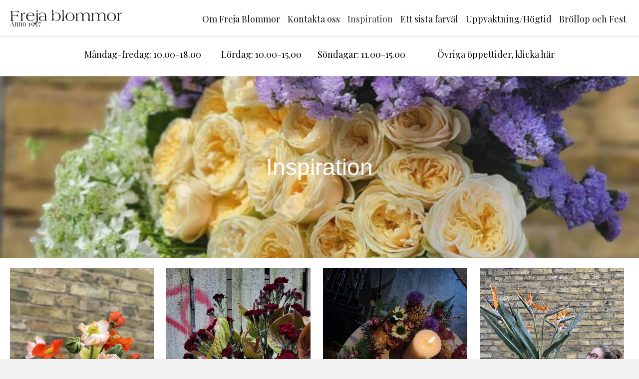

--- FILE ---
content_type: text/html; charset=UTF-8
request_url: https://frejablommor.se/inspiration/
body_size: 13229
content:
<!DOCTYPE html>
<html lang="sv-SE">
<head>
<meta charset="UTF-8" />
<meta name='viewport' content='width=device-width, initial-scale=1.0' />
<meta http-equiv='X-UA-Compatible' content='IE=edge' />
<link rel="profile" href="https://gmpg.org/xfn/11" />
<meta name='robots' content='index, follow, max-image-preview:large, max-snippet:-1, max-video-preview:-1' />
<script id="cookieyes" type="text/javascript" src="https://cdn-cookieyes.com/client_data/d722688174dba4c73ef3a04a/script.js"></script>
	<!-- This site is optimized with the Yoast SEO plugin v26.7 - https://yoast.com/wordpress/plugins/seo/ -->
	<title>Inspiration &#8226; Freja blommor</title>
	<link rel="canonical" href="https://frejablommor.se/inspiration/" />
	<meta property="og:locale" content="sv_SE" />
	<meta property="og:type" content="article" />
	<meta property="og:title" content="Inspiration &#8226; Freja blommor" />
	<meta property="og:description" content="Inspiration Klicka här" />
	<meta property="og:url" content="https://frejablommor.se/inspiration/" />
	<meta property="og:site_name" content="Freja blommor" />
	<meta property="article:modified_time" content="2024-01-25T11:51:28+00:00" />
	<meta property="og:image" content="https://frejablommor.se/wp-content/uploads/2024/01/image00008-min-scaled.jpeg" />
	<meta name="twitter:card" content="summary_large_image" />
	<meta name="twitter:label1" content="Beräknad lästid" />
	<meta name="twitter:data1" content="6 minuter" />
	<script type="application/ld+json" class="yoast-schema-graph">{"@context":"https://schema.org","@graph":[{"@type":"WebPage","@id":"https://frejablommor.se/inspiration/","url":"https://frejablommor.se/inspiration/","name":"Inspiration &#8226; Freja blommor","isPartOf":{"@id":"https://frejablommor.se/#website"},"primaryImageOfPage":{"@id":"https://frejablommor.se/inspiration/#primaryimage"},"image":{"@id":"https://frejablommor.se/inspiration/#primaryimage"},"thumbnailUrl":"https://frejablommor.se/wp-content/uploads/2024/01/image00008-min-scaled.jpeg","datePublished":"2018-10-03T11:13:45+00:00","dateModified":"2024-01-25T11:51:28+00:00","breadcrumb":{"@id":"https://frejablommor.se/inspiration/#breadcrumb"},"inLanguage":"sv-SE","potentialAction":[{"@type":"ReadAction","target":["https://frejablommor.se/inspiration/"]}]},{"@type":"ImageObject","inLanguage":"sv-SE","@id":"https://frejablommor.se/inspiration/#primaryimage","url":"https://frejablommor.se/wp-content/uploads/2024/01/image00008-min-scaled.jpeg","contentUrl":"https://frejablommor.se/wp-content/uploads/2024/01/image00008-min-scaled.jpeg","width":750,"height":1000},{"@type":"BreadcrumbList","@id":"https://frejablommor.se/inspiration/#breadcrumb","itemListElement":[{"@type":"ListItem","position":1,"name":"Hem","item":"https://frejablommor.se/"},{"@type":"ListItem","position":2,"name":"Inspiration"}]},{"@type":"WebSite","@id":"https://frejablommor.se/#website","url":"https://frejablommor.se/","name":"Freja blommor","description":"","potentialAction":[{"@type":"SearchAction","target":{"@type":"EntryPoint","urlTemplate":"https://frejablommor.se/?s={search_term_string}"},"query-input":{"@type":"PropertyValueSpecification","valueRequired":true,"valueName":"search_term_string"}}],"inLanguage":"sv-SE"}]}</script>
	<!-- / Yoast SEO plugin. -->


<link rel='dns-prefetch' href='//fonts.googleapis.com' />
<link href='https://fonts.gstatic.com' crossorigin rel='preconnect' />
<link rel="alternate" type="application/rss+xml" title="Freja blommor &raquo; Webbflöde" href="https://frejablommor.se/feed/" />
<link rel="alternate" type="application/rss+xml" title="Freja blommor &raquo; Kommentarsflöde" href="https://frejablommor.se/comments/feed/" />
<link rel="alternate" title="oEmbed (JSON)" type="application/json+oembed" href="https://frejablommor.se/wp-json/oembed/1.0/embed?url=https%3A%2F%2Ffrejablommor.se%2Finspiration%2F" />
<link rel="alternate" title="oEmbed (XML)" type="text/xml+oembed" href="https://frejablommor.se/wp-json/oembed/1.0/embed?url=https%3A%2F%2Ffrejablommor.se%2Finspiration%2F&#038;format=xml" />
<link rel="preload" href="https://frejablommor.se/wp-content/plugins/bb-plugin/fonts/fontawesome/5.15.4/webfonts/fa-regular-400.woff2" as="font" type="font/woff2" crossorigin="anonymous">
<link rel="preload" href="https://frejablommor.se/wp-content/plugins/bb-plugin/fonts/fontawesome/5.15.4/webfonts/fa-solid-900.woff2" as="font" type="font/woff2" crossorigin="anonymous">
<style id='wp-img-auto-sizes-contain-inline-css'>
img:is([sizes=auto i],[sizes^="auto," i]){contain-intrinsic-size:3000px 1500px}
/*# sourceURL=wp-img-auto-sizes-contain-inline-css */
</style>
<style id='wp-emoji-styles-inline-css'>

	img.wp-smiley, img.emoji {
		display: inline !important;
		border: none !important;
		box-shadow: none !important;
		height: 1em !important;
		width: 1em !important;
		margin: 0 0.07em !important;
		vertical-align: -0.1em !important;
		background: none !important;
		padding: 0 !important;
	}
/*# sourceURL=wp-emoji-styles-inline-css */
</style>
<style id='wp-block-library-inline-css'>
:root{--wp-block-synced-color:#7a00df;--wp-block-synced-color--rgb:122,0,223;--wp-bound-block-color:var(--wp-block-synced-color);--wp-editor-canvas-background:#ddd;--wp-admin-theme-color:#007cba;--wp-admin-theme-color--rgb:0,124,186;--wp-admin-theme-color-darker-10:#006ba1;--wp-admin-theme-color-darker-10--rgb:0,107,160.5;--wp-admin-theme-color-darker-20:#005a87;--wp-admin-theme-color-darker-20--rgb:0,90,135;--wp-admin-border-width-focus:2px}@media (min-resolution:192dpi){:root{--wp-admin-border-width-focus:1.5px}}.wp-element-button{cursor:pointer}:root .has-very-light-gray-background-color{background-color:#eee}:root .has-very-dark-gray-background-color{background-color:#313131}:root .has-very-light-gray-color{color:#eee}:root .has-very-dark-gray-color{color:#313131}:root .has-vivid-green-cyan-to-vivid-cyan-blue-gradient-background{background:linear-gradient(135deg,#00d084,#0693e3)}:root .has-purple-crush-gradient-background{background:linear-gradient(135deg,#34e2e4,#4721fb 50%,#ab1dfe)}:root .has-hazy-dawn-gradient-background{background:linear-gradient(135deg,#faaca8,#dad0ec)}:root .has-subdued-olive-gradient-background{background:linear-gradient(135deg,#fafae1,#67a671)}:root .has-atomic-cream-gradient-background{background:linear-gradient(135deg,#fdd79a,#004a59)}:root .has-nightshade-gradient-background{background:linear-gradient(135deg,#330968,#31cdcf)}:root .has-midnight-gradient-background{background:linear-gradient(135deg,#020381,#2874fc)}:root{--wp--preset--font-size--normal:16px;--wp--preset--font-size--huge:42px}.has-regular-font-size{font-size:1em}.has-larger-font-size{font-size:2.625em}.has-normal-font-size{font-size:var(--wp--preset--font-size--normal)}.has-huge-font-size{font-size:var(--wp--preset--font-size--huge)}.has-text-align-center{text-align:center}.has-text-align-left{text-align:left}.has-text-align-right{text-align:right}.has-fit-text{white-space:nowrap!important}#end-resizable-editor-section{display:none}.aligncenter{clear:both}.items-justified-left{justify-content:flex-start}.items-justified-center{justify-content:center}.items-justified-right{justify-content:flex-end}.items-justified-space-between{justify-content:space-between}.screen-reader-text{border:0;clip-path:inset(50%);height:1px;margin:-1px;overflow:hidden;padding:0;position:absolute;width:1px;word-wrap:normal!important}.screen-reader-text:focus{background-color:#ddd;clip-path:none;color:#444;display:block;font-size:1em;height:auto;left:5px;line-height:normal;padding:15px 23px 14px;text-decoration:none;top:5px;width:auto;z-index:100000}html :where(.has-border-color){border-style:solid}html :where([style*=border-top-color]){border-top-style:solid}html :where([style*=border-right-color]){border-right-style:solid}html :where([style*=border-bottom-color]){border-bottom-style:solid}html :where([style*=border-left-color]){border-left-style:solid}html :where([style*=border-width]){border-style:solid}html :where([style*=border-top-width]){border-top-style:solid}html :where([style*=border-right-width]){border-right-style:solid}html :where([style*=border-bottom-width]){border-bottom-style:solid}html :where([style*=border-left-width]){border-left-style:solid}html :where(img[class*=wp-image-]){height:auto;max-width:100%}:where(figure){margin:0 0 1em}html :where(.is-position-sticky){--wp-admin--admin-bar--position-offset:var(--wp-admin--admin-bar--height,0px)}@media screen and (max-width:600px){html :where(.is-position-sticky){--wp-admin--admin-bar--position-offset:0px}}

/*# sourceURL=wp-block-library-inline-css */
</style><link rel='stylesheet' id='wc-blocks-style-css' href='https://frejablommor.se/wp-content/plugins/woocommerce/assets/client/blocks/wc-blocks.css?ver=wc-10.4.3' media='all' />
<style id='global-styles-inline-css'>
:root{--wp--preset--aspect-ratio--square: 1;--wp--preset--aspect-ratio--4-3: 4/3;--wp--preset--aspect-ratio--3-4: 3/4;--wp--preset--aspect-ratio--3-2: 3/2;--wp--preset--aspect-ratio--2-3: 2/3;--wp--preset--aspect-ratio--16-9: 16/9;--wp--preset--aspect-ratio--9-16: 9/16;--wp--preset--color--black: #000000;--wp--preset--color--cyan-bluish-gray: #abb8c3;--wp--preset--color--white: #ffffff;--wp--preset--color--pale-pink: #f78da7;--wp--preset--color--vivid-red: #cf2e2e;--wp--preset--color--luminous-vivid-orange: #ff6900;--wp--preset--color--luminous-vivid-amber: #fcb900;--wp--preset--color--light-green-cyan: #7bdcb5;--wp--preset--color--vivid-green-cyan: #00d084;--wp--preset--color--pale-cyan-blue: #8ed1fc;--wp--preset--color--vivid-cyan-blue: #0693e3;--wp--preset--color--vivid-purple: #9b51e0;--wp--preset--gradient--vivid-cyan-blue-to-vivid-purple: linear-gradient(135deg,rgb(6,147,227) 0%,rgb(155,81,224) 100%);--wp--preset--gradient--light-green-cyan-to-vivid-green-cyan: linear-gradient(135deg,rgb(122,220,180) 0%,rgb(0,208,130) 100%);--wp--preset--gradient--luminous-vivid-amber-to-luminous-vivid-orange: linear-gradient(135deg,rgb(252,185,0) 0%,rgb(255,105,0) 100%);--wp--preset--gradient--luminous-vivid-orange-to-vivid-red: linear-gradient(135deg,rgb(255,105,0) 0%,rgb(207,46,46) 100%);--wp--preset--gradient--very-light-gray-to-cyan-bluish-gray: linear-gradient(135deg,rgb(238,238,238) 0%,rgb(169,184,195) 100%);--wp--preset--gradient--cool-to-warm-spectrum: linear-gradient(135deg,rgb(74,234,220) 0%,rgb(151,120,209) 20%,rgb(207,42,186) 40%,rgb(238,44,130) 60%,rgb(251,105,98) 80%,rgb(254,248,76) 100%);--wp--preset--gradient--blush-light-purple: linear-gradient(135deg,rgb(255,206,236) 0%,rgb(152,150,240) 100%);--wp--preset--gradient--blush-bordeaux: linear-gradient(135deg,rgb(254,205,165) 0%,rgb(254,45,45) 50%,rgb(107,0,62) 100%);--wp--preset--gradient--luminous-dusk: linear-gradient(135deg,rgb(255,203,112) 0%,rgb(199,81,192) 50%,rgb(65,88,208) 100%);--wp--preset--gradient--pale-ocean: linear-gradient(135deg,rgb(255,245,203) 0%,rgb(182,227,212) 50%,rgb(51,167,181) 100%);--wp--preset--gradient--electric-grass: linear-gradient(135deg,rgb(202,248,128) 0%,rgb(113,206,126) 100%);--wp--preset--gradient--midnight: linear-gradient(135deg,rgb(2,3,129) 0%,rgb(40,116,252) 100%);--wp--preset--font-size--small: 13px;--wp--preset--font-size--medium: 20px;--wp--preset--font-size--large: 36px;--wp--preset--font-size--x-large: 42px;--wp--preset--spacing--20: 0.44rem;--wp--preset--spacing--30: 0.67rem;--wp--preset--spacing--40: 1rem;--wp--preset--spacing--50: 1.5rem;--wp--preset--spacing--60: 2.25rem;--wp--preset--spacing--70: 3.38rem;--wp--preset--spacing--80: 5.06rem;--wp--preset--shadow--natural: 6px 6px 9px rgba(0, 0, 0, 0.2);--wp--preset--shadow--deep: 12px 12px 50px rgba(0, 0, 0, 0.4);--wp--preset--shadow--sharp: 6px 6px 0px rgba(0, 0, 0, 0.2);--wp--preset--shadow--outlined: 6px 6px 0px -3px rgb(255, 255, 255), 6px 6px rgb(0, 0, 0);--wp--preset--shadow--crisp: 6px 6px 0px rgb(0, 0, 0);}:where(.is-layout-flex){gap: 0.5em;}:where(.is-layout-grid){gap: 0.5em;}body .is-layout-flex{display: flex;}.is-layout-flex{flex-wrap: wrap;align-items: center;}.is-layout-flex > :is(*, div){margin: 0;}body .is-layout-grid{display: grid;}.is-layout-grid > :is(*, div){margin: 0;}:where(.wp-block-columns.is-layout-flex){gap: 2em;}:where(.wp-block-columns.is-layout-grid){gap: 2em;}:where(.wp-block-post-template.is-layout-flex){gap: 1.25em;}:where(.wp-block-post-template.is-layout-grid){gap: 1.25em;}.has-black-color{color: var(--wp--preset--color--black) !important;}.has-cyan-bluish-gray-color{color: var(--wp--preset--color--cyan-bluish-gray) !important;}.has-white-color{color: var(--wp--preset--color--white) !important;}.has-pale-pink-color{color: var(--wp--preset--color--pale-pink) !important;}.has-vivid-red-color{color: var(--wp--preset--color--vivid-red) !important;}.has-luminous-vivid-orange-color{color: var(--wp--preset--color--luminous-vivid-orange) !important;}.has-luminous-vivid-amber-color{color: var(--wp--preset--color--luminous-vivid-amber) !important;}.has-light-green-cyan-color{color: var(--wp--preset--color--light-green-cyan) !important;}.has-vivid-green-cyan-color{color: var(--wp--preset--color--vivid-green-cyan) !important;}.has-pale-cyan-blue-color{color: var(--wp--preset--color--pale-cyan-blue) !important;}.has-vivid-cyan-blue-color{color: var(--wp--preset--color--vivid-cyan-blue) !important;}.has-vivid-purple-color{color: var(--wp--preset--color--vivid-purple) !important;}.has-black-background-color{background-color: var(--wp--preset--color--black) !important;}.has-cyan-bluish-gray-background-color{background-color: var(--wp--preset--color--cyan-bluish-gray) !important;}.has-white-background-color{background-color: var(--wp--preset--color--white) !important;}.has-pale-pink-background-color{background-color: var(--wp--preset--color--pale-pink) !important;}.has-vivid-red-background-color{background-color: var(--wp--preset--color--vivid-red) !important;}.has-luminous-vivid-orange-background-color{background-color: var(--wp--preset--color--luminous-vivid-orange) !important;}.has-luminous-vivid-amber-background-color{background-color: var(--wp--preset--color--luminous-vivid-amber) !important;}.has-light-green-cyan-background-color{background-color: var(--wp--preset--color--light-green-cyan) !important;}.has-vivid-green-cyan-background-color{background-color: var(--wp--preset--color--vivid-green-cyan) !important;}.has-pale-cyan-blue-background-color{background-color: var(--wp--preset--color--pale-cyan-blue) !important;}.has-vivid-cyan-blue-background-color{background-color: var(--wp--preset--color--vivid-cyan-blue) !important;}.has-vivid-purple-background-color{background-color: var(--wp--preset--color--vivid-purple) !important;}.has-black-border-color{border-color: var(--wp--preset--color--black) !important;}.has-cyan-bluish-gray-border-color{border-color: var(--wp--preset--color--cyan-bluish-gray) !important;}.has-white-border-color{border-color: var(--wp--preset--color--white) !important;}.has-pale-pink-border-color{border-color: var(--wp--preset--color--pale-pink) !important;}.has-vivid-red-border-color{border-color: var(--wp--preset--color--vivid-red) !important;}.has-luminous-vivid-orange-border-color{border-color: var(--wp--preset--color--luminous-vivid-orange) !important;}.has-luminous-vivid-amber-border-color{border-color: var(--wp--preset--color--luminous-vivid-amber) !important;}.has-light-green-cyan-border-color{border-color: var(--wp--preset--color--light-green-cyan) !important;}.has-vivid-green-cyan-border-color{border-color: var(--wp--preset--color--vivid-green-cyan) !important;}.has-pale-cyan-blue-border-color{border-color: var(--wp--preset--color--pale-cyan-blue) !important;}.has-vivid-cyan-blue-border-color{border-color: var(--wp--preset--color--vivid-cyan-blue) !important;}.has-vivid-purple-border-color{border-color: var(--wp--preset--color--vivid-purple) !important;}.has-vivid-cyan-blue-to-vivid-purple-gradient-background{background: var(--wp--preset--gradient--vivid-cyan-blue-to-vivid-purple) !important;}.has-light-green-cyan-to-vivid-green-cyan-gradient-background{background: var(--wp--preset--gradient--light-green-cyan-to-vivid-green-cyan) !important;}.has-luminous-vivid-amber-to-luminous-vivid-orange-gradient-background{background: var(--wp--preset--gradient--luminous-vivid-amber-to-luminous-vivid-orange) !important;}.has-luminous-vivid-orange-to-vivid-red-gradient-background{background: var(--wp--preset--gradient--luminous-vivid-orange-to-vivid-red) !important;}.has-very-light-gray-to-cyan-bluish-gray-gradient-background{background: var(--wp--preset--gradient--very-light-gray-to-cyan-bluish-gray) !important;}.has-cool-to-warm-spectrum-gradient-background{background: var(--wp--preset--gradient--cool-to-warm-spectrum) !important;}.has-blush-light-purple-gradient-background{background: var(--wp--preset--gradient--blush-light-purple) !important;}.has-blush-bordeaux-gradient-background{background: var(--wp--preset--gradient--blush-bordeaux) !important;}.has-luminous-dusk-gradient-background{background: var(--wp--preset--gradient--luminous-dusk) !important;}.has-pale-ocean-gradient-background{background: var(--wp--preset--gradient--pale-ocean) !important;}.has-electric-grass-gradient-background{background: var(--wp--preset--gradient--electric-grass) !important;}.has-midnight-gradient-background{background: var(--wp--preset--gradient--midnight) !important;}.has-small-font-size{font-size: var(--wp--preset--font-size--small) !important;}.has-medium-font-size{font-size: var(--wp--preset--font-size--medium) !important;}.has-large-font-size{font-size: var(--wp--preset--font-size--large) !important;}.has-x-large-font-size{font-size: var(--wp--preset--font-size--x-large) !important;}
/*# sourceURL=global-styles-inline-css */
</style>

<style id='classic-theme-styles-inline-css'>
/*! This file is auto-generated */
.wp-block-button__link{color:#fff;background-color:#32373c;border-radius:9999px;box-shadow:none;text-decoration:none;padding:calc(.667em + 2px) calc(1.333em + 2px);font-size:1.125em}.wp-block-file__button{background:#32373c;color:#fff;text-decoration:none}
/*# sourceURL=/wp-includes/css/classic-themes.min.css */
</style>
<link rel='stylesheet' id='pp-jquery-fancybox-css' href='https://frejablommor.se/wp-content/plugins/bbpowerpack/assets/css/jquery.fancybox.min.css?ver=3.5.4' media='all' />
<link rel='stylesheet' id='fl-builder-layout-80-css' href='https://frejablommor.se/wp-content/uploads/bb-plugin/cache/80-layout.css?ver=83363baa723f5b5155a963c43a196198' media='all' />
<link rel='stylesheet' id='woocommerce-layout-css' href='https://frejablommor.se/wp-content/plugins/woocommerce/assets/css/woocommerce-layout.css?ver=10.4.3' media='all' />
<link rel='stylesheet' id='woocommerce-smallscreen-css' href='https://frejablommor.se/wp-content/plugins/woocommerce/assets/css/woocommerce-smallscreen.css?ver=10.4.3' media='only screen and (max-width: 767px)' />
<link rel='stylesheet' id='woocommerce-general-css' href='https://frejablommor.se/wp-content/plugins/woocommerce/assets/css/woocommerce.css?ver=10.4.3' media='all' />
<style id='woocommerce-inline-inline-css'>
.woocommerce form .form-row .required { visibility: visible; }
/*# sourceURL=woocommerce-inline-inline-css */
</style>
<link rel='stylesheet' id='font-awesome-5-css' href='https://frejablommor.se/wp-content/plugins/bb-plugin/fonts/fontawesome/5.15.4/css/all.min.css?ver=2.10.0.5' media='all' />
<link rel='stylesheet' id='fl-builder-layout-bundle-2e8d5771fda2067bf7632fd3896a0fd4-css' href='https://frejablommor.se/wp-content/uploads/bb-plugin/cache/2e8d5771fda2067bf7632fd3896a0fd4-layout-bundle.css?ver=2.10.0.5-1.5.2' media='all' />
<link rel='stylesheet' id='jquery-magnificpopup-css' href='https://frejablommor.se/wp-content/plugins/bb-plugin/css/jquery.magnificpopup.min.css?ver=2.10.0.5' media='all' />
<link rel='stylesheet' id='bootstrap-css' href='https://frejablommor.se/wp-content/themes/bb-theme/css/bootstrap.min.css?ver=1.7.14' media='all' />
<link rel='stylesheet' id='fl-automator-skin-css' href='https://frejablommor.se/wp-content/uploads/bb-theme/skin-65e9d30f6674d.css?ver=1.7.14' media='all' />
<link rel='stylesheet' id='fl-child-theme-css' href='https://frejablommor.se/wp-content/themes/ideer-med-mera/style.css?ver=6.9' media='all' />
<link rel='stylesheet' id='pp-animate-css' href='https://frejablommor.se/wp-content/plugins/bbpowerpack/assets/css/animate.min.css?ver=3.5.1' media='all' />
<link rel='stylesheet' id='fl-builder-google-fonts-9aaf7290508893f31ebe9f8d8f73acd0-css' href='//fonts.googleapis.com/css?family=Playfair+Display%3A400%2C300%2C700&#038;ver=6.9' media='all' />
<script src="https://frejablommor.se/wp-includes/js/jquery/jquery.min.js?ver=3.7.1" id="jquery-core-js"></script>
<script src="https://frejablommor.se/wp-includes/js/jquery/jquery-migrate.min.js?ver=3.4.1" id="jquery-migrate-js"></script>
<script src="https://frejablommor.se/wp-content/plugins/woocommerce/assets/js/jquery-blockui/jquery.blockUI.min.js?ver=2.7.0-wc.10.4.3" id="wc-jquery-blockui-js" defer data-wp-strategy="defer"></script>
<script id="wc-add-to-cart-js-extra">
var wc_add_to_cart_params = {"ajax_url":"/wp-admin/admin-ajax.php","wc_ajax_url":"/?wc-ajax=%%endpoint%%","i18n_view_cart":"Visa varukorg","cart_url":"https://frejablommor.se/varukorg/","is_cart":"","cart_redirect_after_add":"no"};
//# sourceURL=wc-add-to-cart-js-extra
</script>
<script src="https://frejablommor.se/wp-content/plugins/woocommerce/assets/js/frontend/add-to-cart.min.js?ver=10.4.3" id="wc-add-to-cart-js" defer data-wp-strategy="defer"></script>
<script src="https://frejablommor.se/wp-content/plugins/woocommerce/assets/js/js-cookie/js.cookie.min.js?ver=2.1.4-wc.10.4.3" id="wc-js-cookie-js" defer data-wp-strategy="defer"></script>
<script id="woocommerce-js-extra">
var woocommerce_params = {"ajax_url":"/wp-admin/admin-ajax.php","wc_ajax_url":"/?wc-ajax=%%endpoint%%","i18n_password_show":"Visa l\u00f6senord","i18n_password_hide":"D\u00f6lj l\u00f6senord"};
//# sourceURL=woocommerce-js-extra
</script>
<script src="https://frejablommor.se/wp-content/plugins/woocommerce/assets/js/frontend/woocommerce.min.js?ver=10.4.3" id="woocommerce-js" defer data-wp-strategy="defer"></script>
<link rel="https://api.w.org/" href="https://frejablommor.se/wp-json/" /><link rel="alternate" title="JSON" type="application/json" href="https://frejablommor.se/wp-json/wp/v2/pages/80" /><link rel="EditURI" type="application/rsd+xml" title="RSD" href="https://frejablommor.se/xmlrpc.php?rsd" />
<meta name="generator" content="WordPress 6.9" />
<meta name="generator" content="WooCommerce 10.4.3" />
<link rel='shortlink' href='https://frejablommor.se/?p=80' />
		<script>
			var bb_powerpack = {
				version: '2.40.10',
				getAjaxUrl: function() { return atob( 'aHR0cHM6Ly9mcmVqYWJsb21tb3Iuc2Uvd3AtYWRtaW4vYWRtaW4tYWpheC5waHA=' ); },
				callback: function() {},
				mapMarkerData: {},
				post_id: '80',
				search_term: '',
				current_page: 'https://frejablommor.se/inspiration/',
				conditionals: {
					is_front_page: false,
					is_home: false,
					is_archive: false,
					current_post_type: '',
					is_tax: false,
										is_author: false,
					current_author: false,
					is_search: false,
									}
			};
		</script>
			<noscript><style>.woocommerce-product-gallery{ opacity: 1 !important; }</style></noscript>
	<style>.recentcomments a{display:inline !important;padding:0 !important;margin:0 !important;}</style><!-- Global site tag (gtag.js) - Google Analytics orginal från gamla sajten -->
<script async src="https://www.googletagmanager.com/gtag/js?id=UA-66870786-1"></script>
<script>
  window.dataLayer = window.dataLayer || [];
  function gtag(){dataLayer.push(arguments);}
  gtag('js', new Date());

  gtag('config', 'UA-66870786-1');
</script>
<!-- prefetch dns lookup -->
<link rel="dns-prefetch" href="//fonts.googleapis.com/">
<link rel="dns-prefetch" href="//maxcdn.bootstrapcdn.com/">
<link rel="dns-prefetch" href="//www.googletagmanager.com">
<link rel="dns-prefetch" href="//scontent.cdninstagram.com">
<link rel="dns-prefetch" href="//api.instagram.com/">
<link rel="icon" href="https://frejablommor.se/wp-content/uploads/2018/10/cropped-favicon-32x32.png" sizes="32x32" />
<link rel="icon" href="https://frejablommor.se/wp-content/uploads/2018/10/cropped-favicon-192x192.png" sizes="192x192" />
<link rel="apple-touch-icon" href="https://frejablommor.se/wp-content/uploads/2018/10/cropped-favicon-180x180.png" />
<meta name="msapplication-TileImage" content="https://frejablommor.se/wp-content/uploads/2018/10/cropped-favicon-270x270.png" />
		<style id="wp-custom-css">
			@media screen and (max-width:769px){
	.wp-image-974{
	max-width:100px!important;
}
}
.fl-post-feed-post {
	margin-bottom: 50px !important;
}

.pp-infobox-title-wrapper {
	float: left;
	padding-right: 20px;
}

.fl-node-5bc598ce494ce .pp-infobox-description {
	padding-top: 7px;
}

.fl-node-5bc5a0a04d48f .pp-infobox-description {
		float: left !important;
	padding-top: 7px;
}

/*__single_archive_*/
.pro_archive .fl-post-image img{
	width:300px!important;
	max-width:100%!important;
	max-height:100%!important;
	height:300px;
	object-fit:cover!important
}

.pro_archive .fl-post-title{
	font-size:25px;
}
.pro_archive .fl-post-excerpt{
	color:#000000;
}
.pro_archive .fl-post-more-link a{
	background-color:#bb9c4f;
	color:#fafafa!important;
	font-size: 18px;
	padding: 15px 35px;
	display: inline-block;	
	margin-top:20px;
}
.fl-builder-content .fl-node-5bc059ca656d0 a.fl-button:hover {
	opacity: 0.7;
}

.pro_archive .fl-post-more-link a:hover{
opacity: 0.7;
}

.fl-builder-content .fl-node-5bb4b29cbc349 a.fl-button {
	border: none;
}

.fl-builder-content .fl-node-5bb4b29cbc349 a.fl-button:hover {
	opacity: 0.7;
	border: none;
}


/*__single_produkt_*/

.fl-builder-content .fl-node-5bbb0d68a6d44 a.fl-button {
		background-color:#bb9c4f;
	color:#fafafa!important;
	font-size: 18px;
	padding: 15px 35px;
	display: inline-block;
	border: none;
}

.fl-builder-content .fl-node-5bbb0d68a6d44 a.fl-button:hover {
	border: none;
	opacity: 0.7;
}

.woocommerce div.product div.images .flex-control-thumbs li {max-width:100px;}
.woocommerce div.product .woocommerce-product-gallery--columns-4 .flex-control-thumbs li:nth-child(4n+1) {
    clear: none;
}

.prod-img img {
	max-height: 550px;
	object-fit: cover;
}

.related_p .uabb-read-more-text a{
	background-color:#bb9c4f;
	color:#fafafa!important;
	font-size: 18px;
	padding: 15px 35px;
	display: inline-block;
}

.related_p .uabb-read-more-text a:hover{
	opacity: 0.7;
}

.related_p .uabb-post-heading{
	padding-top: 30px;
	word-break:break-all;
}

.related_p .uabb-post-thumbnail img{

	width:400px!important;
	height:400px!important;
	object-fit:cover!important;
}


/*__footer__*/
.fl-node-5bb4a4b529952 h3{
    font-size: 36px;
    font-weight: 700;
    margin: 0 0 20px 0;


}
.fl-node-5bb4a4b529952 .fl-node-5bb4a4b529df4{
	border-bottom: 1px solid #fff;
  margin: 0 0 20px 0;
}

.footer_widget_title h4 {
    margin: 50px 0 10px 0;
    font-size: 24px;
    font-weight: 700;
}

 .fl-node-5bb4a92220975 ul li a {
    font-size: 20px;
}

/*___hero___*/
.pp-advanced-menu ul li a{
	 font-family: 'Playfair Display', serif;
    font-size: 22px;
    color: #000000;
	}
.pp-advanced-menu ul li a:hover{
text-decoration:underline;
	    transition: all .25s ease-in-out;
	}

.hero_img .fl-node-5bb4c17f6b30c > .fl-col-content{
	height:635px;
}


.hero_img .fl-node-5bb5a91825dcd > .fl-col-content{
	height:315px;
}
.hero_img .fl-node-5bb5a91825e1b > .fl-col-content{
	height:315px;
	
}
.hero_img .fl-node-5bb5a91e983c9 > .fl-col-content{
	height:315px;
}
.hero_img  .fl-node-5bb5a91e9841f  > .fl-col-content{
	height:315px;
}

.hero_small_producter{
	background-color:#bb9c4f;
	padding:7px 15px 10px 15px;
	font-size:20px;
}

.hero_small_producter:hover{
	opacity: 0.7;
}

	.hero_img .fl-module-content{
	margin-right:0px!important;
}
@media screen and (max-width:769px){
	.hero_img .fl-node-5bb4c17f6b30c > .fl-col-content{
	height:450px!important;
		padding-top:20px;
		padding-bottom:20px;
	}
	
	h1 {

		text-align: center !important;
	}
	
	footer h4.fl-heading{
		text-align: center !important;
}
	
	.fl-node-5bc5a0a04d48f .pp-infobox {
		margin-top: -50px;
	}
	
	.pp-infobox-title-wrapper {
		float: left;
		padding-right: 20px;
}

.fl-node-5bc598ce494ce .pp-infobox-description {
	padding-top: 10px;
}

.fl-node-5bc5a0a04d48f .pp-infobox-description {
		float: left !important;
	padding-top: 10px;
}
		
}
@media screen and (max-width:1474px){
	.fl-node-5bb4c17f6b35b {
	width:100%;

		
}
	.hero_img .fl-col-small{
		max-width:100%!important;
	}
	
	.hero_img .fl-node-5bb4c17f6b30c {
	width:100%;
  margin-bottom: 5px;
	
}
	
	.hero_img .fl-node-5bb4c17f6b30c > .fl-col-content{
margin-right:0px;
		

}
	.hero_img  .fl-node-5bb5a91825dcd{
	width:50%;

    margin-bottom: 5px;

}
		.hero_img .fl-node-5bb5a91e983c9 {
	width:50%;
	
    margin-bottom: 5px;
		
}
			.hero_img .fl-node-5bb5a91e9841f{
	width:50%; 
    margin-bottom: 5px;
	
}
			.hero_img .fl-node-5bb5a91825e1b {
	width:50%;
    margin-bottom: 5px;
	
}
}
/*cahnge img startpage
.fl-node-5bb4c17f6b30c > .fl-col-content {
    background-image: url(https://frejablommor.se/wp-content/uploads/2018/12/CP8I7219-7.jpg)!important;
    background-repeat: no-repeat;
    background-position: center center;
    background-attachment: scroll;
    background-size: cover;
}
.fl-node-5bb5a91825dcd>.fl-col-content {
    background-image: url(https://frejablommor.se/wp-content/uploads/2018/12/CP8I7454-73.jpg)!important;
}
.fl-node-5bb5a91825e1b>.fl-col-content {
    background-image: url(https://frejablommor.se/wp-content/uploads/2018/12/2-1.jpg)!important;
  
}
.fl-node-5bb5a91e983c9>.fl-col-content {
    background-image: url(https://frejablommor.se/wp-content/uploads/2018/12/2.jpg)!important;
}
.fl-node-5bb5a91e9841f>.fl-col-content {
    background-image: url(https://frejablommor.se/wp-content/uploads/2018/12/CP8I7252-27.jpg)!important;
}*/
		</style>
		<script>
    window.dataLayer = window.dataLayer || [];
    function gtag() {
        dataLayer.push(arguments);
    }
    gtag('consent', 'default', {
        ad_storage: 'denied',
        ad_user_data: 'denied', 
        ad_personalization: 'denied',
        analytics_storage: 'denied',
        functionality_storage: 'denied',
        personalization_storage: 'denied',
        security_storage: 'granted',
        wait_for_update: 2000
    });
    gtag('set', 'ads_data_redaction', true);
    gtag('set', 'url_passthrough', true);
</script>

<!-- Global site tag (gtag.js) - Google Analytics -->
<script async src="https://www.googletagmanager.com/gtag/js?id=UA-129084411-1"></script>
<script>
  window.dataLayer = window.dataLayer || [];
  function gtag(){dataLayer.push(arguments);}
  gtag('js', new Date());

  gtag('config', 'UA-129084411-1');
</script>

<!-- Global site tag (gtag.js) - Google Analytics -->
<script async src="https://www.googletagmanager.com/gtag/js?id=G-3G5ZMBWHLX"></script>
<script>
  window.dataLayer = window.dataLayer || [];
  function gtag(){dataLayer.push(arguments);}
  gtag('js', new Date());

  gtag('config', 'G-3G5ZMBWHLX');
</script>

<!-- Google Tag Manager -->
<script>(function(w,d,s,l,i){w[l]=w[l]||[];w[l].push({'gtm.start':
new Date().getTime(),event:'gtm.js'});var f=d.getElementsByTagName(s)[0],
j=d.createElement(s),dl=l!='dataLayer'?'&l='+l:'';j.async=true;j.src=
'https://www.googletagmanager.com/gtm.js?id='+i+dl;f.parentNode.insertBefore(j,f);
})(window,document,'script','dataLayer','GTM-M8LL774');</script>
<!-- End Google Tag Manager -->
</head>
<body class="wp-singular page-template-default page page-id-80 wp-theme-bb-theme wp-child-theme-ideer-med-mera theme-bb-theme fl-builder fl-builder-2-10-0-5 fl-themer-1-5-2 fl-theme-1-7-14 fl-no-js woocommerce-no-js fl-theme-builder-footer fl-theme-builder-footer-footer fl-theme-builder-header fl-theme-builder-header-header fl-framework-bootstrap fl-preset-default fl-full-width" itemscope="itemscope" itemtype="https://schema.org/WebPage">

<!-- Google Tag Manager (noscript) -->
<noscript><iframe src="https://www.googletagmanager.com/ns.html?id=GTM-M8LL774"
height="0" width="0" style="display:none;visibility:hidden"></iframe></noscript>
<!-- End Google Tag Manager (noscript) --><a aria-label="Hoppa till innehåll" class="fl-screen-reader-text" href="#fl-main-content">Hoppa till innehåll</a><div class="fl-page">
	<header class="fl-builder-content fl-builder-content-108 fl-builder-global-templates-locked" data-post-id="108" data-type="header" data-sticky="0" data-sticky-on="" data-sticky-breakpoint="medium" data-shrink="0" data-overlay="0" data-overlay-bg="transparent" data-shrink-image-height="50px" role="banner" itemscope="itemscope" itemtype="http://schema.org/WPHeader"><div class="fl-row fl-row-full-width fl-row-bg-color fl-node-5bb4acb139d88 fl-row-default-height fl-row-align-center" data-node="5bb4acb139d88">
	<div class="fl-row-content-wrap">
		<div class="uabb-row-separator uabb-top-row-separator" >
</div>
						<div class="fl-row-content fl-row-full-width fl-node-content">
		
<div class="fl-col-group fl-node-5bb4acb13c499 fl-col-group-equal-height fl-col-group-align-center fl-col-group-custom-width" data-node="5bb4acb13c499">
			<div class="fl-col fl-node-5bb4acb13eba6 fl-col-bg-color fl-col-small fl-col-small-custom-width" data-node="5bb4acb13eba6">
	<div class="fl-col-content fl-node-content"><div class="fl-module fl-module-photo fl-node-5bb4acdd09b22" data-node="5bb4acdd09b22">
	<div class="fl-module-content fl-node-content">
		<div role="figure" class="fl-photo fl-photo-align-left" itemscope itemtype="https://schema.org/ImageObject">
	<div class="fl-photo-content fl-photo-img-png">
				<a href="/" target="_self" itemprop="url">
				<img loading="lazy" decoding="async" class="fl-photo-img wp-image-110 size-full" src="https://frejablommor.se/wp-content/uploads/2018/10/logo.png" alt="logo" height="29" width="224" title="logo"  data-no-lazy="1" itemprop="image" />
				</a>
					</div>
	</div>
	</div>
</div>
<div class="fl-module fl-module-heading fl-node-5c07cda926a19" data-node="5c07cda926a19">
	<div class="fl-module-content fl-node-content">
		<h4 class="fl-heading">
		<span class="fl-heading-text">Anno 1957</span>
	</h4>
	</div>
</div>
</div>
</div>
			<div class="fl-col fl-node-5bb4acb13fb4f fl-col-bg-color fl-col-small-custom-width" data-node="5bb4acb13fb4f">
	<div class="fl-col-content fl-node-content"><div class="fl-module fl-module-pp-advanced-menu fl-node-5bb4ad98e480e" data-node="5bb4ad98e480e">
	<div class="fl-module-content fl-node-content">
		<div class="pp-advanced-menu pp-advanced-menu-accordion-collapse pp-menu-default pp-menu-align-right pp-menu-position-below">
   				<div class="pp-advanced-menu-mobile">
			<button class="pp-advanced-menu-mobile-toggle hamburger" tabindex="0" aria-label="Menu" aria-expanded="false">
				<div class="pp-hamburger"><div class="pp-hamburger-box"><div class="pp-hamburger-inner"></div></div></div>			</button>
			</div>
			   	<div class="pp-clear"></div>
	<nav class="pp-menu-nav" aria-label="Menu" itemscope="itemscope" itemtype="https://schema.org/SiteNavigationElement">
		<ul id="menu-page-main-menu" class="menu pp-advanced-menu-horizontal pp-toggle-none"><li id="menu-item-87" class="menu-item menu-item-type-post_type menu-item-object-page"><a href="https://frejablommor.se/om-freja-blommor/"><span class="menu-item-text">Om Freja Blommor</span></a></li><li id="menu-item-90" class="menu-item menu-item-type-post_type menu-item-object-page"><a href="https://frejablommor.se/kontakta-oss/"><span class="menu-item-text">Kontakta oss</span></a></li><li id="menu-item-502" class="menu-item menu-item-type-post_type menu-item-object-page current-menu-item page_item page-item-80 current_page_item"><a href="https://frejablommor.se/inspiration/" aria-current="page"><span class="menu-item-text">Inspiration</span></a></li><li id="menu-item-872" class="menu-item menu-item-type-post_type menu-item-object-page"><a href="https://frejablommor.se/begravning/"><span class="menu-item-text">Ett sista farväl</span></a></li><li id="menu-item-873" class="menu-item menu-item-type-post_type menu-item-object-page"><a href="https://frejablommor.se/uppvaktning/"><span class="menu-item-text">Uppvaktning/Högtid</span></a></li><li id="menu-item-874" class="menu-item menu-item-type-post_type menu-item-object-page"><a href="https://frejablommor.se/brollop/"><span class="menu-item-text">Bröllop och Fest</span></a></li></ul>	</nav>
</div>
	</div>
</div>
</div>
</div>
	</div>
		</div>
	</div>
</div>
<div class="fl-row fl-row-full-width fl-row-bg-color fl-node-5bb4ae6f66356 fl-row-default-height fl-row-align-center" data-node="5bb4ae6f66356">
	<div class="fl-row-content-wrap">
		<div class="uabb-row-separator uabb-top-row-separator" >
</div>
						<div class="fl-row-content fl-row-fixed-width fl-node-content">
		
<div class="fl-col-group fl-node-5bb4ae6f68a9b" data-node="5bb4ae6f68a9b">
			<div class="fl-col fl-node-5bb4ae6f68be6 fl-col-bg-color" data-node="5bb4ae6f68be6">
	<div class="fl-col-content fl-node-content"><div class="fl-module fl-module-rich-text fl-node-5bb4ae75a75da fl-visible-desktop fl-visible-large fl-visible-medium hero_oppentime" data-node="5bb4ae75a75da">
	<div class="fl-module-content fl-node-content">
		<div class="fl-rich-text">
	<p style="text-align: center;"><span style="font-size: 18px;"><span style="color: #000000;">Måndag-fredag: 10.00-18.00          Lördag: 10.00-15.00        Söndagar: 11.00-15.00                Ö</span><span style="color: #000000;">vriga öppettider, <a href="https://frejablommor.se/kontakta-oss">klicka här</a></span></span></p>
</div>
	</div>
</div>
</div>
</div>
	</div>

<div class="fl-col-group fl-node-5bc5ab82ae93c" data-node="5bc5ab82ae93c">
			<div class="fl-col fl-node-5bc5ab82aeb4b fl-col-bg-color" data-node="5bc5ab82aeb4b">
	<div class="fl-col-content fl-node-content"><div class="fl-module fl-module-rich-text fl-node-5bc5ab13351ad fl-visible-mobile hero_oppentime" data-node="5bc5ab13351ad">
	<div class="fl-module-content fl-node-content">
		<div class="fl-rich-text">
	<p style="text-align: center;"><span style="font-size: 18px;"><span style="color: #000000;">Måndag-fredag: 10.00-18.00<br />
Lördag: 10.00-15.00<br />
Söndagar: 11.00-15.00<br />
Ö</span><span style="color: #000000;">vriga öppettider, <a href="https://frejablommor.se/kontakta-oss">klicka här</a></span></span></p>
</div>
	</div>
</div>
</div>
</div>
	</div>
		</div>
	</div>
</div>
</header><div class="uabb-js-breakpoint" style="display: none;"></div>	<div id="fl-main-content" class="fl-page-content" itemprop="mainContentOfPage" role="main">

		
<div class="fl-content-full container">
	<div class="row">
		<div class="fl-content col-md-12">
			<article class="fl-post post-80 page type-page status-publish hentry" id="fl-post-80" itemscope="itemscope" itemtype="https://schema.org/CreativeWork">

			<div class="fl-post-content clearfix" itemprop="text">
		<div class="fl-builder-content fl-builder-content-80 fl-builder-content-primary fl-builder-global-templates-locked" data-post-id="80"><div class="fl-row fl-row-full-width fl-row-bg-photo fl-node-5bb600ca535cc fl-row-default-height fl-row-align-center" data-node="5bb600ca535cc">
	<div class="fl-row-content-wrap">
		<div class="uabb-row-separator uabb-top-row-separator" >
</div>
						<div class="fl-row-content fl-row-full-width fl-node-content">
		
<div class="fl-col-group fl-node-5bb600ca53740" data-node="5bb600ca53740">
			<div class="fl-col fl-node-5bb600ca53787 fl-col-bg-color" data-node="5bb600ca53787">
	<div class="fl-col-content fl-node-content"><div class="fl-module fl-module-heading fl-node-5bb600a35e361" data-node="5bb600a35e361">
	<div class="fl-module-content fl-node-content">
		<h1 class="fl-heading">
		<span class="fl-heading-text">Inspiration</span>
	</h1>
	</div>
</div>
</div>
</div>
	</div>
		</div>
	</div>
</div>
<div class="fl-row fl-row-full-width fl-row-bg-none fl-node-5bb600a35e593 fl-row-default-height fl-row-align-center" data-node="5bb600a35e593">
	<div class="fl-row-content-wrap">
		<div class="uabb-row-separator uabb-top-row-separator" >
</div>
						<div class="fl-row-content fl-row-fixed-width fl-node-content">
		
<div class="fl-col-group fl-node-5bb601156bee8" data-node="5bb601156bee8">
			<div class="fl-col fl-node-5bb601156c02d fl-col-bg-color" data-node="5bb601156c02d">
	<div class="fl-col-content fl-node-content"><div class="fl-module fl-module-pp-gallery fl-node-5c7963a6b641f" data-node="5c7963a6b641f">
	<div class="fl-module-content fl-node-content">
		
<div class="pp-photo-gallery" data-items-count="31" itemscope="itemscope" itemtype="https://schema.org/ImageGallery">
	<div class="pp-photo-gallery-item pp-gallery-masonry-item" data-item-id="2045" itemprop="associatedMedia" itemscope="itemscope" itemtype="http://schema.org/ImageObject">
	<div class="pp-photo-gallery-content">
				<a
			href="https://frejablommor.se/wp-content/uploads/2024/01/image00008-min-768x1024.jpeg"
			 
						data-fancybox="images" 
			 
			title="" 
						data-caption=""
						data-description="" 
			itemprop="contentUrl"
		>
		
		
			<img fetchpriority="high" decoding="async" class="pp-gallery-img no-lazyload skip-lazy" src="https://frejablommor.se/wp-content/uploads/2024/01/image00008-min-768x1024.jpeg" alt="" data-no-lazy="1" itemprop="thumbnail" width="768" height="1024" />

			<!-- Overlay Wrapper -->
			<div class="pp-gallery-overlay">
				<div class="pp-overlay-inner">

					
					
				</div>
			</div> <!-- Overlay Wrapper Closed -->

				</a>
							<meta itemprop="width" content="768" />
			<meta itemprop="height" content="1024" />
			</div>
	</div><div class="pp-photo-gallery-item pp-gallery-masonry-item" data-item-id="1895" itemprop="associatedMedia" itemscope="itemscope" itemtype="http://schema.org/ImageObject">
	<div class="pp-photo-gallery-content">
				<a
			href="https://frejablommor.se/wp-content/uploads/2023/01/20221005_110548-min-768x1024.jpg"
			 
						data-fancybox="images" 
			 
			title="" 
						data-caption=""
						data-description="" 
			itemprop="contentUrl"
		>
		
		
			<img loading="lazy" decoding="async" class="pp-gallery-img no-lazyload skip-lazy" src="https://frejablommor.se/wp-content/uploads/2023/01/20221005_110548-min-768x1024.jpg" alt="" data-no-lazy="1" itemprop="thumbnail" width="768" height="1024" />

			<!-- Overlay Wrapper -->
			<div class="pp-gallery-overlay">
				<div class="pp-overlay-inner">

					
					
				</div>
			</div> <!-- Overlay Wrapper Closed -->

				</a>
							<meta itemprop="width" content="768" />
			<meta itemprop="height" content="1024" />
			</div>
	</div><div class="pp-photo-gallery-item pp-gallery-masonry-item" data-item-id="2007" itemprop="associatedMedia" itemscope="itemscope" itemtype="http://schema.org/ImageObject">
	<div class="pp-photo-gallery-content">
				<a
			href="https://frejablommor.se/wp-content/uploads/2023/08/20230809_191139-min-766x1024.jpg"
			 
						data-fancybox="images" 
			 
			title="" 
						data-caption=""
						data-description="" 
			itemprop="contentUrl"
		>
		
		
			<img loading="lazy" decoding="async" class="pp-gallery-img no-lazyload skip-lazy" src="https://frejablommor.se/wp-content/uploads/2023/08/20230809_191139-min-766x1024.jpg" alt="" data-no-lazy="1" itemprop="thumbnail" width="766" height="1024" />

			<!-- Overlay Wrapper -->
			<div class="pp-gallery-overlay">
				<div class="pp-overlay-inner">

					
					
				</div>
			</div> <!-- Overlay Wrapper Closed -->

				</a>
							<meta itemprop="width" content="766" />
			<meta itemprop="height" content="1024" />
			</div>
	</div><div class="pp-photo-gallery-item pp-gallery-masonry-item" data-item-id="2052" itemprop="associatedMedia" itemscope="itemscope" itemtype="http://schema.org/ImageObject">
	<div class="pp-photo-gallery-content">
				<a
			href="https://frejablommor.se/wp-content/uploads/2024/01/image00026-min-768x1024.jpeg"
			 
						data-fancybox="images" 
			 
			title="" 
						data-caption=""
						data-description="" 
			itemprop="contentUrl"
		>
		
		
			<img loading="lazy" decoding="async" class="pp-gallery-img no-lazyload skip-lazy" src="https://frejablommor.se/wp-content/uploads/2024/01/image00026-min-768x1024.jpeg" alt="" data-no-lazy="1" itemprop="thumbnail" width="768" height="1024" />

			<!-- Overlay Wrapper -->
			<div class="pp-gallery-overlay">
				<div class="pp-overlay-inner">

					
					
				</div>
			</div> <!-- Overlay Wrapper Closed -->

				</a>
							<meta itemprop="width" content="768" />
			<meta itemprop="height" content="1024" />
			</div>
	</div><div class="pp-photo-gallery-item pp-gallery-masonry-item" data-item-id="681" itemprop="associatedMedia" itemscope="itemscope" itemtype="http://schema.org/ImageObject">
	<div class="pp-photo-gallery-content">
				<a
			href="https://frejablommor.se/wp-content/uploads/2018/10/Y18A9768-2-683x1024.jpg"
			 
						data-fancybox="images" 
			 
			title="Y18A9768-2" 
						data-caption=""
						data-description="" 
			itemprop="contentUrl"
		>
		
		
			<img loading="lazy" decoding="async" class="pp-gallery-img no-lazyload skip-lazy" src="https://frejablommor.se/wp-content/uploads/2018/10/Y18A9768-2-683x1024.jpg" alt="" data-no-lazy="1" itemprop="thumbnail" width="683" height="1024" />

			<!-- Overlay Wrapper -->
			<div class="pp-gallery-overlay">
				<div class="pp-overlay-inner">

					
					
				</div>
			</div> <!-- Overlay Wrapper Closed -->

				</a>
							<meta itemprop="width" content="683" />
			<meta itemprop="height" content="1024" />
			</div>
	</div><div class="pp-photo-gallery-item pp-gallery-masonry-item" data-item-id="1906" itemprop="associatedMedia" itemscope="itemscope" itemtype="http://schema.org/ImageObject">
	<div class="pp-photo-gallery-content">
				<a
			href="https://frejablommor.se/wp-content/uploads/2023/01/IMG_20221214_073028_711-min-819x1024.jpg"
			 
						data-fancybox="images" 
			 
			title="Vinter" 
						data-caption=""
						data-description="" 
			itemprop="contentUrl"
		>
		
		
			<img loading="lazy" decoding="async" class="pp-gallery-img no-lazyload skip-lazy" src="https://frejablommor.se/wp-content/uploads/2023/01/IMG_20221214_073028_711-min-819x1024.jpg" alt="" data-no-lazy="1" itemprop="thumbnail" width="819" height="1024" />

			<!-- Overlay Wrapper -->
			<div class="pp-gallery-overlay">
				<div class="pp-overlay-inner">

					
					
				</div>
			</div> <!-- Overlay Wrapper Closed -->

				</a>
							<meta itemprop="width" content="819" />
			<meta itemprop="height" content="1024" />
			</div>
	</div><div class="pp-photo-gallery-item pp-gallery-masonry-item" data-item-id="1675" itemprop="associatedMedia" itemscope="itemscope" itemtype="http://schema.org/ImageObject">
	<div class="pp-photo-gallery-content">
				<a
			href="https://frejablommor.se/wp-content/uploads/2022/09/20220331_110247-min1-766x1024.jpg"
			 
						data-fancybox="images" 
			 
			title="" 
						data-caption=""
						data-description="" 
			itemprop="contentUrl"
		>
		
		
			<img loading="lazy" decoding="async" class="pp-gallery-img no-lazyload skip-lazy" src="https://frejablommor.se/wp-content/uploads/2022/09/20220331_110247-min1-766x1024.jpg" alt="" data-no-lazy="1" itemprop="thumbnail" width="766" height="1024" />

			<!-- Overlay Wrapper -->
			<div class="pp-gallery-overlay">
				<div class="pp-overlay-inner">

					
					
				</div>
			</div> <!-- Overlay Wrapper Closed -->

				</a>
							<meta itemprop="width" content="766" />
			<meta itemprop="height" content="1024" />
			</div>
	</div><div class="pp-photo-gallery-item pp-gallery-masonry-item" data-item-id="2055" itemprop="associatedMedia" itemscope="itemscope" itemtype="http://schema.org/ImageObject">
	<div class="pp-photo-gallery-content">
				<a
			href="https://frejablommor.se/wp-content/uploads/2024/01/image00029-min-768x1024.jpeg"
			 
						data-fancybox="images" 
			 
			title="image00029-min" 
						data-caption=""
						data-description="" 
			itemprop="contentUrl"
		>
		
		
			<img loading="lazy" decoding="async" class="pp-gallery-img no-lazyload skip-lazy" src="https://frejablommor.se/wp-content/uploads/2024/01/image00029-min-768x1024.jpeg" alt="" data-no-lazy="1" itemprop="thumbnail" width="768" height="1024" />

			<!-- Overlay Wrapper -->
			<div class="pp-gallery-overlay">
				<div class="pp-overlay-inner">

					
					
				</div>
			</div> <!-- Overlay Wrapper Closed -->

				</a>
							<meta itemprop="width" content="768" />
			<meta itemprop="height" content="1024" />
			</div>
	</div><div class="pp-photo-gallery-item pp-gallery-masonry-item" data-item-id="1784" itemprop="associatedMedia" itemscope="itemscope" itemtype="http://schema.org/ImageObject">
	<div class="pp-photo-gallery-content">
				<a
			href="https://frejablommor.se/wp-content/uploads/2022/09/IMG_20220525_070205_858-min-819x1024.jpg"
			 
						data-fancybox="images" 
			 
			title="Sommarbukett" 
						data-caption=""
						data-description="" 
			itemprop="contentUrl"
		>
		
		
			<img loading="lazy" decoding="async" class="pp-gallery-img no-lazyload skip-lazy" src="https://frejablommor.se/wp-content/uploads/2022/09/IMG_20220525_070205_858-min-819x1024.jpg" alt="" data-no-lazy="1" itemprop="thumbnail" width="819" height="1024" />

			<!-- Overlay Wrapper -->
			<div class="pp-gallery-overlay">
				<div class="pp-overlay-inner">

					
					
				</div>
			</div> <!-- Overlay Wrapper Closed -->

				</a>
							<meta itemprop="width" content="819" />
			<meta itemprop="height" content="1024" />
			</div>
	</div><div class="pp-photo-gallery-item pp-gallery-masonry-item" data-item-id="1679" itemprop="associatedMedia" itemscope="itemscope" itemtype="http://schema.org/ImageObject">
	<div class="pp-photo-gallery-content">
				<a
			href="https://frejablommor.se/wp-content/uploads/2022/09/20220412_120333-min1-766x1024.jpg"
			 
						data-fancybox="images" 
			 
			title="" 
						data-caption=""
						data-description="" 
			itemprop="contentUrl"
		>
		
		
			<img loading="lazy" decoding="async" class="pp-gallery-img no-lazyload skip-lazy" src="https://frejablommor.se/wp-content/uploads/2022/09/20220412_120333-min1-766x1024.jpg" alt="" data-no-lazy="1" itemprop="thumbnail" width="766" height="1024" />

			<!-- Overlay Wrapper -->
			<div class="pp-gallery-overlay">
				<div class="pp-overlay-inner">

					
					
				</div>
			</div> <!-- Overlay Wrapper Closed -->

				</a>
							<meta itemprop="width" content="766" />
			<meta itemprop="height" content="1024" />
			</div>
	</div><div class="pp-photo-gallery-item pp-gallery-masonry-item" data-item-id="1674" itemprop="associatedMedia" itemscope="itemscope" itemtype="http://schema.org/ImageObject">
	<div class="pp-photo-gallery-content">
				<a
			href="https://frejablommor.se/wp-content/uploads/2022/09/20220325_160349-min1-766x1024.jpg"
			 
						data-fancybox="images" 
			 
			title="" 
						data-caption=""
						data-description="" 
			itemprop="contentUrl"
		>
		
		
			<img loading="lazy" decoding="async" class="pp-gallery-img no-lazyload skip-lazy" src="https://frejablommor.se/wp-content/uploads/2022/09/20220325_160349-min1-766x1024.jpg" alt="" data-no-lazy="1" itemprop="thumbnail" width="766" height="1024" />

			<!-- Overlay Wrapper -->
			<div class="pp-gallery-overlay">
				<div class="pp-overlay-inner">

					
					
				</div>
			</div> <!-- Overlay Wrapper Closed -->

				</a>
							<meta itemprop="width" content="766" />
			<meta itemprop="height" content="1024" />
			</div>
	</div><div class="pp-photo-gallery-item pp-gallery-masonry-item" data-item-id="1677" itemprop="associatedMedia" itemscope="itemscope" itemtype="http://schema.org/ImageObject">
	<div class="pp-photo-gallery-content">
				<a
			href="https://frejablommor.se/wp-content/uploads/2022/09/20220403_135343-min1-766x1024.jpg"
			 
						data-fancybox="images" 
			 
			title="" 
						data-caption=""
						data-description="" 
			itemprop="contentUrl"
		>
		
		
			<img loading="lazy" decoding="async" class="pp-gallery-img no-lazyload skip-lazy" src="https://frejablommor.se/wp-content/uploads/2022/09/20220403_135343-min1-766x1024.jpg" alt="" data-no-lazy="1" itemprop="thumbnail" width="766" height="1024" />

			<!-- Overlay Wrapper -->
			<div class="pp-gallery-overlay">
				<div class="pp-overlay-inner">

					
					
				</div>
			</div> <!-- Overlay Wrapper Closed -->

				</a>
							<meta itemprop="width" content="766" />
			<meta itemprop="height" content="1024" />
			</div>
	</div><div class="pp-photo-gallery-item pp-gallery-masonry-item" data-item-id="1892" itemprop="associatedMedia" itemscope="itemscope" itemtype="http://schema.org/ImageObject">
	<div class="pp-photo-gallery-content">
				<a
			href="https://frejablommor.se/wp-content/uploads/2023/01/IMG_20230125_114424_153-min-819x1024.webp"
			 
						data-fancybox="images" 
			 
			title="" 
						data-caption=""
						data-description="" 
			itemprop="contentUrl"
		>
		
		
			<img loading="lazy" decoding="async" class="pp-gallery-img no-lazyload skip-lazy" src="https://frejablommor.se/wp-content/uploads/2023/01/IMG_20230125_114424_153-min-819x1024.webp" alt="" data-no-lazy="1" itemprop="thumbnail" width="819" height="1024" />

			<!-- Overlay Wrapper -->
			<div class="pp-gallery-overlay">
				<div class="pp-overlay-inner">

					
					
				</div>
			</div> <!-- Overlay Wrapper Closed -->

				</a>
							<meta itemprop="width" content="819" />
			<meta itemprop="height" content="1024" />
			</div>
	</div><div class="pp-photo-gallery-item pp-gallery-masonry-item" data-item-id="1795" itemprop="associatedMedia" itemscope="itemscope" itemtype="http://schema.org/ImageObject">
	<div class="pp-photo-gallery-content">
				<a
			href="https://frejablommor.se/wp-content/uploads/2022/09/IMG_20220325_084710_221-min-819x1024.webp"
			 
						data-fancybox="images" 
			 
			title="" 
						data-caption=""
						data-description="" 
			itemprop="contentUrl"
		>
		
		
			<img loading="lazy" decoding="async" class="pp-gallery-img no-lazyload skip-lazy" src="https://frejablommor.se/wp-content/uploads/2022/09/IMG_20220325_084710_221-min-819x1024.webp" alt="" data-no-lazy="1" itemprop="thumbnail" width="819" height="1024" />

			<!-- Overlay Wrapper -->
			<div class="pp-gallery-overlay">
				<div class="pp-overlay-inner">

					
					
				</div>
			</div> <!-- Overlay Wrapper Closed -->

				</a>
							<meta itemprop="width" content="819" />
			<meta itemprop="height" content="1024" />
			</div>
	</div><div class="pp-photo-gallery-item pp-gallery-masonry-item" data-item-id="1770" itemprop="associatedMedia" itemscope="itemscope" itemtype="http://schema.org/ImageObject">
	<div class="pp-photo-gallery-content">
				<a
			href="https://frejablommor.se/wp-content/uploads/2022/09/IMG_20220822_102121_550-min1-819x1024.webp"
			 
						data-fancybox="images" 
			 
			title="" 
						data-caption=""
						data-description="" 
			itemprop="contentUrl"
		>
		
		
			<img loading="lazy" decoding="async" class="pp-gallery-img no-lazyload skip-lazy" src="https://frejablommor.se/wp-content/uploads/2022/09/IMG_20220822_102121_550-min1-819x1024.webp" alt="" data-no-lazy="1" itemprop="thumbnail" width="819" height="1024" />

			<!-- Overlay Wrapper -->
			<div class="pp-gallery-overlay">
				<div class="pp-overlay-inner">

					
					
				</div>
			</div> <!-- Overlay Wrapper Closed -->

				</a>
							<meta itemprop="width" content="819" />
			<meta itemprop="height" content="1024" />
			</div>
	</div><div class="pp-photo-gallery-item pp-gallery-masonry-item" data-item-id="1798" itemprop="associatedMedia" itemscope="itemscope" itemtype="http://schema.org/ImageObject">
	<div class="pp-photo-gallery-content">
				<a
			href="https://frejablommor.se/wp-content/uploads/2022/09/IMG_20220818_082324_275-min-819x1024.webp"
			 
						data-fancybox="images" 
			 
			title="" 
						data-caption=""
						data-description="" 
			itemprop="contentUrl"
		>
		
		
			<img loading="lazy" decoding="async" class="pp-gallery-img no-lazyload skip-lazy" src="https://frejablommor.se/wp-content/uploads/2022/09/IMG_20220818_082324_275-min-819x1024.webp" alt="" data-no-lazy="1" itemprop="thumbnail" width="819" height="1024" />

			<!-- Overlay Wrapper -->
			<div class="pp-gallery-overlay">
				<div class="pp-overlay-inner">

					
					
				</div>
			</div> <!-- Overlay Wrapper Closed -->

				</a>
							<meta itemprop="width" content="819" />
			<meta itemprop="height" content="1024" />
			</div>
	</div><div class="pp-photo-gallery-item pp-gallery-masonry-item" data-item-id="2062" itemprop="associatedMedia" itemscope="itemscope" itemtype="http://schema.org/ImageObject">
	<div class="pp-photo-gallery-content">
				<a
			href="https://frejablommor.se/wp-content/uploads/2024/01/image00036-min-768x1024.jpeg"
			 
						data-fancybox="images" 
			 
			title="" 
						data-caption=""
						data-description="" 
			itemprop="contentUrl"
		>
		
		
			<img loading="lazy" decoding="async" class="pp-gallery-img no-lazyload skip-lazy" src="https://frejablommor.se/wp-content/uploads/2024/01/image00036-min-768x1024.jpeg" alt="" data-no-lazy="1" itemprop="thumbnail" width="768" height="1024" />

			<!-- Overlay Wrapper -->
			<div class="pp-gallery-overlay">
				<div class="pp-overlay-inner">

					
					
				</div>
			</div> <!-- Overlay Wrapper Closed -->

				</a>
							<meta itemprop="width" content="768" />
			<meta itemprop="height" content="1024" />
			</div>
	</div><div class="pp-photo-gallery-item pp-gallery-masonry-item" data-item-id="1709" itemprop="associatedMedia" itemscope="itemscope" itemtype="http://schema.org/ImageObject">
	<div class="pp-photo-gallery-content">
				<a
			href="https://frejablommor.se/wp-content/uploads/2022/09/IMG_20220908_084123_066-min-819x1024.webp"
			 
						data-fancybox="images" 
			 
			title="Detaljerad bild" 
						data-caption=""
						data-description="" 
			itemprop="contentUrl"
		>
		
		
			<img loading="lazy" decoding="async" class="pp-gallery-img no-lazyload skip-lazy" src="https://frejablommor.se/wp-content/uploads/2022/09/IMG_20220908_084123_066-min-819x1024.webp" alt="" data-no-lazy="1" itemprop="thumbnail" width="819" height="1024" />

			<!-- Overlay Wrapper -->
			<div class="pp-gallery-overlay">
				<div class="pp-overlay-inner">

					
					
				</div>
			</div> <!-- Overlay Wrapper Closed -->

				</a>
							<meta itemprop="width" content="819" />
			<meta itemprop="height" content="1024" />
			</div>
	</div><div class="pp-photo-gallery-item pp-gallery-masonry-item" data-item-id="1888" itemprop="associatedMedia" itemscope="itemscope" itemtype="http://schema.org/ImageObject">
	<div class="pp-photo-gallery-content">
				<a
			href="https://frejablommor.se/wp-content/uploads/2023/01/IMG_20230108_102237_407-min-819x1024.jpg"
			 
						data-fancybox="images" 
			 
			title="" 
						data-caption=""
						data-description="" 
			itemprop="contentUrl"
		>
		
		
			<img loading="lazy" decoding="async" class="pp-gallery-img no-lazyload skip-lazy" src="https://frejablommor.se/wp-content/uploads/2023/01/IMG_20230108_102237_407-min-819x1024.jpg" alt="" data-no-lazy="1" itemprop="thumbnail" width="819" height="1024" />

			<!-- Overlay Wrapper -->
			<div class="pp-gallery-overlay">
				<div class="pp-overlay-inner">

					
					
				</div>
			</div> <!-- Overlay Wrapper Closed -->

				</a>
							<meta itemprop="width" content="819" />
			<meta itemprop="height" content="1024" />
			</div>
	</div><div class="pp-photo-gallery-item pp-gallery-masonry-item" data-item-id="1861" itemprop="associatedMedia" itemscope="itemscope" itemtype="http://schema.org/ImageObject">
	<div class="pp-photo-gallery-content">
				<a
			href="https://frejablommor.se/wp-content/uploads/2022/10/IMG_20220919_073904_948-min-819x1024.jpg"
			 
						data-fancybox="images" 
			 
			title="" 
						data-caption=""
						data-description="" 
			itemprop="contentUrl"
		>
		
		
			<img loading="lazy" decoding="async" class="pp-gallery-img no-lazyload skip-lazy" src="https://frejablommor.se/wp-content/uploads/2022/10/IMG_20220919_073904_948-min-819x1024.jpg" alt="" data-no-lazy="1" itemprop="thumbnail" width="819" height="1024" />

			<!-- Overlay Wrapper -->
			<div class="pp-gallery-overlay">
				<div class="pp-overlay-inner">

					
					
				</div>
			</div> <!-- Overlay Wrapper Closed -->

				</a>
							<meta itemprop="width" content="819" />
			<meta itemprop="height" content="1024" />
			</div>
	</div><div class="pp-photo-gallery-item pp-gallery-masonry-item" data-item-id="1951" itemprop="associatedMedia" itemscope="itemscope" itemtype="http://schema.org/ImageObject">
	<div class="pp-photo-gallery-content">
				<a
			href="https://frejablommor.se/wp-content/uploads/2023/03/20230222_133155-min-768x1024.jpg"
			 
						data-fancybox="images" 
			 
			title="" 
						data-caption=""
						data-description="" 
			itemprop="contentUrl"
		>
		
		
			<img loading="lazy" decoding="async" class="pp-gallery-img no-lazyload skip-lazy" src="https://frejablommor.se/wp-content/uploads/2023/03/20230222_133155-min-768x1024.jpg" alt="" data-no-lazy="1" itemprop="thumbnail" width="768" height="1024" />

			<!-- Overlay Wrapper -->
			<div class="pp-gallery-overlay">
				<div class="pp-overlay-inner">

					
					
				</div>
			</div> <!-- Overlay Wrapper Closed -->

				</a>
							<meta itemprop="width" content="768" />
			<meta itemprop="height" content="1024" />
			</div>
	</div><div class="pp-photo-gallery-item pp-gallery-masonry-item" data-item-id="1950" itemprop="associatedMedia" itemscope="itemscope" itemtype="http://schema.org/ImageObject">
	<div class="pp-photo-gallery-content">
				<a
			href="https://frejablommor.se/wp-content/uploads/2023/03/20230220_162722-min-766x1024.jpg"
			 
						data-fancybox="images" 
			 
			title="" 
						data-caption=""
						data-description="" 
			itemprop="contentUrl"
		>
		
		
			<img loading="lazy" decoding="async" class="pp-gallery-img no-lazyload skip-lazy" src="https://frejablommor.se/wp-content/uploads/2023/03/20230220_162722-min-766x1024.jpg" alt="" data-no-lazy="1" itemprop="thumbnail" width="766" height="1024" />

			<!-- Overlay Wrapper -->
			<div class="pp-gallery-overlay">
				<div class="pp-overlay-inner">

					
					
				</div>
			</div> <!-- Overlay Wrapper Closed -->

				</a>
							<meta itemprop="width" content="766" />
			<meta itemprop="height" content="1024" />
			</div>
	</div><div class="pp-photo-gallery-item pp-gallery-masonry-item" data-item-id="1948" itemprop="associatedMedia" itemscope="itemscope" itemtype="http://schema.org/ImageObject">
	<div class="pp-photo-gallery-content">
				<a
			href="https://frejablommor.se/wp-content/uploads/2023/03/IMG_20230227_115634_191-min-819x1024.jpg"
			 
						data-fancybox="images" 
			 
			title="" 
						data-caption=""
						data-description="" 
			itemprop="contentUrl"
		>
		
		
			<img loading="lazy" decoding="async" class="pp-gallery-img no-lazyload skip-lazy" src="https://frejablommor.se/wp-content/uploads/2023/03/IMG_20230227_115634_191-min-819x1024.jpg" alt="" data-no-lazy="1" itemprop="thumbnail" width="819" height="1024" />

			<!-- Overlay Wrapper -->
			<div class="pp-gallery-overlay">
				<div class="pp-overlay-inner">

					
					
				</div>
			</div> <!-- Overlay Wrapper Closed -->

				</a>
							<meta itemprop="width" content="819" />
			<meta itemprop="height" content="1024" />
			</div>
	</div><div class="pp-photo-gallery-item pp-gallery-masonry-item" data-item-id="2063" itemprop="associatedMedia" itemscope="itemscope" itemtype="http://schema.org/ImageObject">
	<div class="pp-photo-gallery-content">
				<a
			href="https://frejablommor.se/wp-content/uploads/2024/01/image00037-min-768x1024.jpeg"
			 
						data-fancybox="images" 
			 
			title="image00037-min" 
						data-caption=""
						data-description="" 
			itemprop="contentUrl"
		>
		
		
			<img loading="lazy" decoding="async" class="pp-gallery-img no-lazyload skip-lazy" src="https://frejablommor.se/wp-content/uploads/2024/01/image00037-min-768x1024.jpeg" alt="" data-no-lazy="1" itemprop="thumbnail" width="768" height="1024" />

			<!-- Overlay Wrapper -->
			<div class="pp-gallery-overlay">
				<div class="pp-overlay-inner">

					
					
				</div>
			</div> <!-- Overlay Wrapper Closed -->

				</a>
							<meta itemprop="width" content="768" />
			<meta itemprop="height" content="1024" />
			</div>
	</div><div class="pp-photo-gallery-item pp-gallery-masonry-item" data-item-id="1947" itemprop="associatedMedia" itemscope="itemscope" itemtype="http://schema.org/ImageObject">
	<div class="pp-photo-gallery-content">
				<a
			href="https://frejablommor.se/wp-content/uploads/2023/03/IMG_20230224_081928_655-min-819x1024.webp"
			 
						data-fancybox="images" 
			 
			title="" 
						data-caption=""
						data-description="" 
			itemprop="contentUrl"
		>
		
		
			<img loading="lazy" decoding="async" class="pp-gallery-img no-lazyload skip-lazy" src="https://frejablommor.se/wp-content/uploads/2023/03/IMG_20230224_081928_655-min-819x1024.webp" alt="" data-no-lazy="1" itemprop="thumbnail" width="819" height="1024" />

			<!-- Overlay Wrapper -->
			<div class="pp-gallery-overlay">
				<div class="pp-overlay-inner">

					
					
				</div>
			</div> <!-- Overlay Wrapper Closed -->

				</a>
							<meta itemprop="width" content="819" />
			<meta itemprop="height" content="1024" />
			</div>
	</div><div class="pp-photo-gallery-item pp-gallery-masonry-item" data-item-id="1946" itemprop="associatedMedia" itemscope="itemscope" itemtype="http://schema.org/ImageObject">
	<div class="pp-photo-gallery-content">
				<a
			href="https://frejablommor.se/wp-content/uploads/2023/03/IMG_20230217_083549_314-min-819x1024.webp"
			 
						data-fancybox="images" 
			 
			title="" 
						data-caption=""
						data-description="" 
			itemprop="contentUrl"
		>
		
		
			<img loading="lazy" decoding="async" class="pp-gallery-img no-lazyload skip-lazy" src="https://frejablommor.se/wp-content/uploads/2023/03/IMG_20230217_083549_314-min-819x1024.webp" alt="" data-no-lazy="1" itemprop="thumbnail" width="819" height="1024" />

			<!-- Overlay Wrapper -->
			<div class="pp-gallery-overlay">
				<div class="pp-overlay-inner">

					
					
				</div>
			</div> <!-- Overlay Wrapper Closed -->

				</a>
							<meta itemprop="width" content="819" />
			<meta itemprop="height" content="1024" />
			</div>
	</div><div class="pp-photo-gallery-item pp-gallery-masonry-item" data-item-id="1949" itemprop="associatedMedia" itemscope="itemscope" itemtype="http://schema.org/ImageObject">
	<div class="pp-photo-gallery-content">
				<a
			href="https://frejablommor.se/wp-content/uploads/2023/03/20230218_093407-min-1024x913.jpg"
			 
						data-fancybox="images" 
			 
			title="" 
						data-caption=""
						data-description="" 
			itemprop="contentUrl"
		>
		
		
			<img loading="lazy" decoding="async" class="pp-gallery-img no-lazyload skip-lazy" src="https://frejablommor.se/wp-content/uploads/2023/03/20230218_093407-min-1024x913.jpg" alt="" data-no-lazy="1" itemprop="thumbnail" width="1024" height="913" />

			<!-- Overlay Wrapper -->
			<div class="pp-gallery-overlay">
				<div class="pp-overlay-inner">

					
					
				</div>
			</div> <!-- Overlay Wrapper Closed -->

				</a>
							<meta itemprop="width" content="1024" />
			<meta itemprop="height" content="913" />
			</div>
	</div><div class="pp-photo-gallery-item pp-gallery-masonry-item" data-item-id="1993" itemprop="associatedMedia" itemscope="itemscope" itemtype="http://schema.org/ImageObject">
	<div class="pp-photo-gallery-content">
				<a
			href="https://frejablommor.se/wp-content/uploads/2023/06/20230517_111426-min-766x1024.jpg"
			 
						data-fancybox="images" 
			 
			title="" 
						data-caption=""
						data-description="" 
			itemprop="contentUrl"
		>
		
		
			<img loading="lazy" decoding="async" class="pp-gallery-img no-lazyload skip-lazy" src="https://frejablommor.se/wp-content/uploads/2023/06/20230517_111426-min-766x1024.jpg" alt="" data-no-lazy="1" itemprop="thumbnail" width="766" height="1024" />

			<!-- Overlay Wrapper -->
			<div class="pp-gallery-overlay">
				<div class="pp-overlay-inner">

					
					
				</div>
			</div> <!-- Overlay Wrapper Closed -->

				</a>
							<meta itemprop="width" content="766" />
			<meta itemprop="height" content="1024" />
			</div>
	</div><div class="pp-photo-gallery-item pp-gallery-masonry-item" data-item-id="1991" itemprop="associatedMedia" itemscope="itemscope" itemtype="http://schema.org/ImageObject">
	<div class="pp-photo-gallery-content">
				<a
			href="https://frejablommor.se/wp-content/uploads/2023/06/20230428_104803-min-766x1024.jpg"
			 
						data-fancybox="images" 
			 
			title="" 
						data-caption=""
						data-description="" 
			itemprop="contentUrl"
		>
		
		
			<img loading="lazy" decoding="async" class="pp-gallery-img no-lazyload skip-lazy" src="https://frejablommor.se/wp-content/uploads/2023/06/20230428_104803-min-766x1024.jpg" alt="" data-no-lazy="1" itemprop="thumbnail" width="766" height="1024" />

			<!-- Overlay Wrapper -->
			<div class="pp-gallery-overlay">
				<div class="pp-overlay-inner">

					
					
				</div>
			</div> <!-- Overlay Wrapper Closed -->

				</a>
							<meta itemprop="width" content="766" />
			<meta itemprop="height" content="1024" />
			</div>
	</div><div class="pp-photo-gallery-item pp-gallery-masonry-item" data-item-id="1990" itemprop="associatedMedia" itemscope="itemscope" itemtype="http://schema.org/ImageObject">
	<div class="pp-photo-gallery-content">
				<a
			href="https://frejablommor.se/wp-content/uploads/2023/06/20230412_170138-min-768x1024.jpg"
			 
						data-fancybox="images" 
			 
			title="" 
						data-caption=""
						data-description="" 
			itemprop="contentUrl"
		>
		
		
			<img loading="lazy" decoding="async" class="pp-gallery-img no-lazyload skip-lazy" src="https://frejablommor.se/wp-content/uploads/2023/06/20230412_170138-min-768x1024.jpg" alt="" data-no-lazy="1" itemprop="thumbnail" width="768" height="1024" />

			<!-- Overlay Wrapper -->
			<div class="pp-gallery-overlay">
				<div class="pp-overlay-inner">

					
					
				</div>
			</div> <!-- Overlay Wrapper Closed -->

				</a>
							<meta itemprop="width" content="768" />
			<meta itemprop="height" content="1024" />
			</div>
	</div><div class="pp-photo-gallery-item pp-gallery-masonry-item" data-item-id="1986" itemprop="associatedMedia" itemscope="itemscope" itemtype="http://schema.org/ImageObject">
	<div class="pp-photo-gallery-content">
				<a
			href="https://frejablommor.se/wp-content/uploads/2023/06/IMG_20230426_083241_262-min-819x1024.jpg"
			 
						data-fancybox="images" 
			 
			title="" 
						data-caption=""
						data-description="" 
			itemprop="contentUrl"
		>
		
		
			<img loading="lazy" decoding="async" class="pp-gallery-img no-lazyload skip-lazy" src="https://frejablommor.se/wp-content/uploads/2023/06/IMG_20230426_083241_262-min-819x1024.jpg" alt="" data-no-lazy="1" itemprop="thumbnail" width="819" height="1024" />

			<!-- Overlay Wrapper -->
			<div class="pp-gallery-overlay">
				<div class="pp-overlay-inner">

					
					
				</div>
			</div> <!-- Overlay Wrapper Closed -->

				</a>
							<meta itemprop="width" content="819" />
			<meta itemprop="height" content="1024" />
			</div>
	</div>
			<div class="pp-photo-space"></div>
	</div>

		</div>
</div>
</div>
</div>
	</div>
		</div>
	</div>
</div>
<div class="fl-row fl-row-full-width fl-row-bg-photo fl-node-5bb600978120c fl-row-default-height fl-row-align-bottom" data-node="5bb600978120c">
	<div class="fl-row-content-wrap">
		<div class="uabb-row-separator uabb-top-row-separator" >
</div>
						<div class="fl-row-content fl-row-full-width fl-node-content">
		
<div class="fl-col-group fl-node-5bb5c413ba5a6" data-node="5bb5c413ba5a6">
			<div class="fl-col fl-node-5bb5c413ba5fb fl-col-bg-color" data-node="5bb5c413ba5fb">
	<div class="fl-col-content fl-node-content"><div class="fl-module fl-module-heading fl-node-5bb5c413ba64d" data-node="5bb5c413ba64d">
	<div class="fl-module-content fl-node-content">
		<h3 class="fl-heading">
		<span class="fl-heading-text"></span>
	</h3>
	</div>
</div>
<div class="fl-module fl-module-button fl-node-5bc059ca656d0" data-node="5bc059ca656d0">
	<div class="fl-module-content fl-node-content">
		<div class="fl-button-wrap fl-button-width-auto fl-button-right">
			<a href="/"  target="_self"  class="fl-button" >
							<span class="fl-button-text">Klicka här</span>
					</a>
</div>
	</div>
</div>
</div>
</div>
	</div>
		</div>
	</div>
</div>
</div><div class="uabb-js-breakpoint" style="display: none;"></div>	</div><!-- .fl-post-content -->
	
</article>

<!-- .fl-post -->
		</div>
	</div>
</div>


	</div><!-- .fl-page-content -->
	<footer class="fl-builder-content fl-builder-content-92 fl-builder-global-templates-locked" data-post-id="92" data-type="footer" itemscope="itemscope" itemtype="http://schema.org/WPFooter"><div class="fl-row fl-row-full-width fl-row-bg-color fl-node-5bb4a4b529952 fl-row-default-height fl-row-align-center" data-node="5bb4a4b529952">
	<div class="fl-row-content-wrap">
		<div class="uabb-row-separator uabb-top-row-separator" >
</div>
						<div class="fl-row-content fl-row-fixed-width fl-node-content">
		
<div class="fl-col-group fl-node-5bc09d992a9b1" data-node="5bc09d992a9b1">
			<div class="fl-col fl-node-5bc09d992ab13 fl-col-bg-color" data-node="5bc09d992ab13">
	<div class="fl-col-content fl-node-content"><div class="fl-module fl-module-heading fl-node-5bc09d992a8d7" data-node="5bc09d992a8d7">
	<div class="fl-module-content fl-node-content">
		<h3 class="fl-heading">
		<span class="fl-heading-text">Freja blommor AB</span>
	</h3>
	</div>
</div>
<div class="fl-module fl-module-separator fl-node-5bc09db07072c" data-node="5bc09db07072c">
	<div class="fl-module-content fl-node-content">
		<div class="fl-separator"></div>
	</div>
</div>
</div>
</div>
	</div>

<div class="fl-col-group fl-node-5bb4a6e6232a3" data-node="5bb4a6e6232a3">
			<div class="fl-col fl-node-5bb4a6e6233f2 fl-col-bg-color" data-node="5bb4a6e6233f2">
	<div class="fl-col-content fl-node-content"><div class="fl-module fl-module-rich-text fl-node-5bb4a6e6231cc" data-node="5bb4a6e6231cc">
	<div class="fl-module-content fl-node-content">
		<div class="fl-rich-text">
	<p><span style="font-size: 24px;">Redbergsvägen 7, 416 65 Göteborg</span></p>
</div>
	</div>
</div>
</div>
</div>
	</div>

<div class="fl-col-group fl-node-5bb4a73d8f184" data-node="5bb4a73d8f184">
			<div class="fl-col fl-node-5be942efa43ec fl-col-bg-color fl-col-small" data-node="5be942efa43ec">
	<div class="fl-col-content fl-node-content"><div class="fl-module fl-module-heading fl-node-5bb4a769cc06a footer_widget_title" data-node="5bb4a769cc06a">
	<div class="fl-module-content fl-node-content">
		<h4 class="fl-heading">
		<span class="fl-heading-text">Navigera</span>
	</h4>
	</div>
</div>
<div class="fl-module fl-module-pp-advanced-menu fl-node-5bc0a12b16d92" data-node="5bc0a12b16d92">
	<div class="fl-module-content fl-node-content">
		<div class="pp-advanced-menu pp-advanced-menu-accordion-collapse pp-menu-default pp-menu-align-left pp-menu-position-below">
   	   	<div class="pp-clear"></div>
	<nav class="pp-menu-nav" aria-label="Menu" itemscope="itemscope" itemtype="https://schema.org/SiteNavigationElement">
		<ul id="menu-footer_navigate" class="menu pp-advanced-menu-vertical pp-toggle-arrows"><li id="menu-item-603" class="menu-item menu-item-type-post_type menu-item-object-page menu-item-home"><a href="https://frejablommor.se/"><span class="menu-item-text">Hem</span></a></li><li id="menu-item-605" class="menu-item menu-item-type-post_type menu-item-object-page"><a href="https://frejablommor.se/kontakta-oss/"><span class="menu-item-text">Kontakta oss</span></a></li><li id="menu-item-606" class="menu-item menu-item-type-post_type menu-item-object-page"><a href="https://frejablommor.se/om-freja-blommor/"><span class="menu-item-text">Om Freja Blommor</span></a></li><li id="menu-item-990" class="menu-item menu-item-type-post_type menu-item-object-page current-menu-item page_item page-item-80 current_page_item"><a href="https://frejablommor.se/inspiration/" aria-current="page"><span class="menu-item-text">Inspiration</span></a></li></ul>	</nav>
</div>
	</div>
</div>
</div>
</div>
			<div class="fl-col fl-node-5bb4a73d8f444 fl-col-bg-color fl-col-small" data-node="5bb4a73d8f444">
	<div class="fl-col-content fl-node-content"><div class="fl-module fl-module-heading fl-node-5bb4a7d09e588 footer_widget_title" data-node="5bb4a7d09e588">
	<div class="fl-module-content fl-node-content">
		<h4 class="fl-heading">
		<span class="fl-heading-text">Kategorier</span>
	</h4>
	</div>
</div>
<div class="fl-module fl-module-pp-advanced-menu fl-node-5bc0a113ca233" data-node="5bc0a113ca233">
	<div class="fl-module-content fl-node-content">
		<div class="pp-advanced-menu pp-advanced-menu-accordion-collapse pp-menu-default pp-menu-align-left pp-menu-position-below">
   	   	<div class="pp-clear"></div>
	<nav class="pp-menu-nav" aria-label="Menu" itemscope="itemscope" itemtype="https://schema.org/SiteNavigationElement">
		<ul id="menu-footer_categories" class="menu pp-advanced-menu-vertical pp-toggle-arrows"><li id="menu-item-875" class="menu-item menu-item-type-post_type menu-item-object-page"><a href="https://frejablommor.se/begravning/"><span class="menu-item-text">Ett sista farväl</span></a></li><li id="menu-item-876" class="menu-item menu-item-type-post_type menu-item-object-page"><a href="https://frejablommor.se/uppvaktning/"><span class="menu-item-text">Uppvaktning/Högtid</span></a></li><li id="menu-item-877" class="menu-item menu-item-type-post_type menu-item-object-page"><a href="https://frejablommor.se/brollop/"><span class="menu-item-text">Bröllop och Fest</span></a></li></ul>	</nav>
</div>
	</div>
</div>
</div>
</div>
			<div class="fl-col fl-node-5be9434402311 fl-col-bg-color fl-col-small" data-node="5be9434402311">
	<div class="fl-col-content fl-node-content"><div class="fl-module fl-module-heading fl-node-5be943363fb66 footer_widget_title" data-node="5be943363fb66">
	<div class="fl-module-content fl-node-content">
		<h4 class="fl-heading">
		<span class="fl-heading-text">Kontakta oss</span>
	</h4>
	</div>
</div>
<div class="fl-module fl-module-rich-text fl-node-5be9435ad6af7" data-node="5be9435ad6af7">
	<div class="fl-module-content fl-node-content">
		<div class="fl-rich-text">
	<p>Tel: <a href="tel:031-25 86 80">031-25 86 80</a></p>
<p>E-post: <a href="mailto:freja@frejablommor.se">freja@frejablommor.se</a></p>
</div>
	</div>
</div>
</div>
</div>
	</div>
		</div>
	</div>
</div>
<div class="fl-row fl-row-full-width fl-row-bg-color fl-node-5bb4a4b529826 fl-row-default-height fl-row-align-center" data-node="5bb4a4b529826">
	<div class="fl-row-content-wrap">
		<div class="uabb-row-separator uabb-top-row-separator" >
</div>
						<div class="fl-row-content fl-row-fixed-width fl-node-content">
		
<div class="fl-col-group fl-node-5bb4a4b529874" data-node="5bb4a4b529874">
			<div class="fl-col fl-node-5bb4a4b5298bf fl-col-bg-color" data-node="5bb4a4b5298bf">
	<div class="fl-col-content fl-node-content"><div class="fl-module fl-module-rich-text fl-node-5bb4a4b529909" data-node="5bb4a4b529909">
	<div class="fl-module-content fl-node-content">
		<div class="fl-rich-text">
	<p style="text-align: center;">© 2026 Freja blommor. All Rights Reserved.</p>
</div>
	</div>
</div>
<div class="fl-module fl-module-rich-text fl-node-5c07d32041c90" data-node="5c07d32041c90">
	<div class="fl-module-content fl-node-content">
		<div class="fl-rich-text">
	<p style="text-align: center;"><span style="font-size: 14px;">Foto: Freja blommor och <a href="http://ohmanphoto.com">ohmanphoto.com</a></span></p>
</div>
	</div>
</div>
</div>
</div>
	</div>
		</div>
	</div>
</div>
</footer><div class="uabb-js-breakpoint" style="display: none;"></div>	</div><!-- .fl-page -->
<script type="speculationrules">
{"prefetch":[{"source":"document","where":{"and":[{"href_matches":"/*"},{"not":{"href_matches":["/wp-*.php","/wp-admin/*","/wp-content/uploads/*","/wp-content/*","/wp-content/plugins/*","/wp-content/themes/ideer-med-mera/*","/wp-content/themes/bb-theme/*","/*\\?(.+)"]}},{"not":{"selector_matches":"a[rel~=\"nofollow\"]"}},{"not":{"selector_matches":".no-prefetch, .no-prefetch a"}}]},"eagerness":"conservative"}]}
</script>
<!-- Facebook Pixel Code -->
<script>
  !function(f,b,e,v,n,t,s)
  {if(f.fbq)return;n=f.fbq=function(){n.callMethod?
  n.callMethod.apply(n,arguments):n.queue.push(arguments)};
  if(!f._fbq)f._fbq=n;n.push=n;n.loaded=!0;n.version='2.0';
  n.queue=[];t=b.createElement(e);t.async=!0;
  t.src=v;s=b.getElementsByTagName(e)[0];
  s.parentNode.insertBefore(t,s)}(window, document,'script',
  'https://connect.facebook.net/en_US/fbevents.js');
  fbq('init', '540076769663493');
  fbq('track', 'PageView');
</script>
<noscript><img height="1" width="1" style="display:none"
  src="https://www.facebook.com/tr?id=540076769663493&ev=PageView&noscript=1"
/></noscript>
<!-- End Facebook Pixel Code -->
	<script>
		(function () {
			var c = document.body.className;
			c = c.replace(/woocommerce-no-js/, 'woocommerce-js');
			document.body.className = c;
		})();
	</script>
	<script src="https://frejablommor.se/wp-content/plugins/bb-plugin/js/libs/jquery.imagesloaded.min.js?ver=2.10.0.5" id="imagesloaded-js"></script>
<script src="https://frejablommor.se/wp-includes/js/masonry.min.js?ver=4.2.2" id="masonry-js"></script>
<script src="https://frejablommor.se/wp-includes/js/jquery/jquery.masonry.min.js?ver=3.1.2b" id="jquery-masonry-js"></script>
<script src="https://frejablommor.se/wp-content/plugins/bbpowerpack/assets/js/isotope.pkgd.min.js?ver=3.0.1" id="jquery-isotope-js"></script>
<script src="https://frejablommor.se/wp-content/plugins/bbpowerpack/assets/js/jquery.fancybox.min.js?ver=3.5.7" id="pp-jquery-fancybox-js"></script>
<script src="https://frejablommor.se/wp-content/uploads/bb-plugin/cache/80-layout.js?ver=33ae4893658906d2119ed1bf0a4bac85" id="fl-builder-layout-80-js"></script>
<script src="https://frejablommor.se/wp-content/plugins/bb-plugin/js/libs/jquery.ba-throttle-debounce.min.js?ver=2.10.0.5" id="jquery-throttle-js"></script>
<script src="https://frejablommor.se/wp-content/uploads/bb-plugin/cache/a849765f977962f4241868e79fa7c3f6-layout-bundle.js?ver=2.10.0.5-1.5.2" id="fl-builder-layout-bundle-a849765f977962f4241868e79fa7c3f6-js"></script>
<script src="https://frejablommor.se/wp-content/plugins/woocommerce/assets/js/sourcebuster/sourcebuster.min.js?ver=10.4.3" id="sourcebuster-js-js"></script>
<script id="wc-order-attribution-js-extra">
var wc_order_attribution = {"params":{"lifetime":1.0e-5,"session":30,"base64":false,"ajaxurl":"https://frejablommor.se/wp-admin/admin-ajax.php","prefix":"wc_order_attribution_","allowTracking":true},"fields":{"source_type":"current.typ","referrer":"current_add.rf","utm_campaign":"current.cmp","utm_source":"current.src","utm_medium":"current.mdm","utm_content":"current.cnt","utm_id":"current.id","utm_term":"current.trm","utm_source_platform":"current.plt","utm_creative_format":"current.fmt","utm_marketing_tactic":"current.tct","session_entry":"current_add.ep","session_start_time":"current_add.fd","session_pages":"session.pgs","session_count":"udata.vst","user_agent":"udata.uag"}};
//# sourceURL=wc-order-attribution-js-extra
</script>
<script src="https://frejablommor.se/wp-content/plugins/woocommerce/assets/js/frontend/order-attribution.min.js?ver=10.4.3" id="wc-order-attribution-js"></script>
<script src="https://frejablommor.se/wp-content/plugins/bb-plugin/js/libs/jquery.magnificpopup.min.js?ver=2.10.0.5" id="jquery-magnificpopup-js"></script>
<script src="https://frejablommor.se/wp-content/themes/bb-theme/js/bootstrap.min.js?ver=1.7.14" id="bootstrap-js"></script>
<script id="fl-automator-js-extra">
var themeopts = {"medium_breakpoint":"992","mobile_breakpoint":"768","scrollTopPosition":"800"};
//# sourceURL=fl-automator-js-extra
</script>
<script src="https://frejablommor.se/wp-content/themes/bb-theme/js/theme.min.js?ver=1.7.14" id="fl-automator-js"></script>
<script id="wp-emoji-settings" type="application/json">
{"baseUrl":"https://s.w.org/images/core/emoji/17.0.2/72x72/","ext":".png","svgUrl":"https://s.w.org/images/core/emoji/17.0.2/svg/","svgExt":".svg","source":{"concatemoji":"https://frejablommor.se/wp-includes/js/wp-emoji-release.min.js?ver=6.9"}}
</script>
<script type="module">
/*! This file is auto-generated */
const a=JSON.parse(document.getElementById("wp-emoji-settings").textContent),o=(window._wpemojiSettings=a,"wpEmojiSettingsSupports"),s=["flag","emoji"];function i(e){try{var t={supportTests:e,timestamp:(new Date).valueOf()};sessionStorage.setItem(o,JSON.stringify(t))}catch(e){}}function c(e,t,n){e.clearRect(0,0,e.canvas.width,e.canvas.height),e.fillText(t,0,0);t=new Uint32Array(e.getImageData(0,0,e.canvas.width,e.canvas.height).data);e.clearRect(0,0,e.canvas.width,e.canvas.height),e.fillText(n,0,0);const a=new Uint32Array(e.getImageData(0,0,e.canvas.width,e.canvas.height).data);return t.every((e,t)=>e===a[t])}function p(e,t){e.clearRect(0,0,e.canvas.width,e.canvas.height),e.fillText(t,0,0);var n=e.getImageData(16,16,1,1);for(let e=0;e<n.data.length;e++)if(0!==n.data[e])return!1;return!0}function u(e,t,n,a){switch(t){case"flag":return n(e,"\ud83c\udff3\ufe0f\u200d\u26a7\ufe0f","\ud83c\udff3\ufe0f\u200b\u26a7\ufe0f")?!1:!n(e,"\ud83c\udde8\ud83c\uddf6","\ud83c\udde8\u200b\ud83c\uddf6")&&!n(e,"\ud83c\udff4\udb40\udc67\udb40\udc62\udb40\udc65\udb40\udc6e\udb40\udc67\udb40\udc7f","\ud83c\udff4\u200b\udb40\udc67\u200b\udb40\udc62\u200b\udb40\udc65\u200b\udb40\udc6e\u200b\udb40\udc67\u200b\udb40\udc7f");case"emoji":return!a(e,"\ud83e\u1fac8")}return!1}function f(e,t,n,a){let r;const o=(r="undefined"!=typeof WorkerGlobalScope&&self instanceof WorkerGlobalScope?new OffscreenCanvas(300,150):document.createElement("canvas")).getContext("2d",{willReadFrequently:!0}),s=(o.textBaseline="top",o.font="600 32px Arial",{});return e.forEach(e=>{s[e]=t(o,e,n,a)}),s}function r(e){var t=document.createElement("script");t.src=e,t.defer=!0,document.head.appendChild(t)}a.supports={everything:!0,everythingExceptFlag:!0},new Promise(t=>{let n=function(){try{var e=JSON.parse(sessionStorage.getItem(o));if("object"==typeof e&&"number"==typeof e.timestamp&&(new Date).valueOf()<e.timestamp+604800&&"object"==typeof e.supportTests)return e.supportTests}catch(e){}return null}();if(!n){if("undefined"!=typeof Worker&&"undefined"!=typeof OffscreenCanvas&&"undefined"!=typeof URL&&URL.createObjectURL&&"undefined"!=typeof Blob)try{var e="postMessage("+f.toString()+"("+[JSON.stringify(s),u.toString(),c.toString(),p.toString()].join(",")+"));",a=new Blob([e],{type:"text/javascript"});const r=new Worker(URL.createObjectURL(a),{name:"wpTestEmojiSupports"});return void(r.onmessage=e=>{i(n=e.data),r.terminate(),t(n)})}catch(e){}i(n=f(s,u,c,p))}t(n)}).then(e=>{for(const n in e)a.supports[n]=e[n],a.supports.everything=a.supports.everything&&a.supports[n],"flag"!==n&&(a.supports.everythingExceptFlag=a.supports.everythingExceptFlag&&a.supports[n]);var t;a.supports.everythingExceptFlag=a.supports.everythingExceptFlag&&!a.supports.flag,a.supports.everything||((t=a.source||{}).concatemoji?r(t.concatemoji):t.wpemoji&&t.twemoji&&(r(t.twemoji),r(t.wpemoji)))});
//# sourceURL=https://frejablommor.se/wp-includes/js/wp-emoji-loader.min.js
</script>
</body>
</html>


--- FILE ---
content_type: text/css; charset=utf-8
request_url: https://frejablommor.se/wp-content/uploads/bb-plugin/cache/2e8d5771fda2067bf7632fd3896a0fd4-layout-bundle.css?ver=2.10.0.5-1.5.2
body_size: 8775
content:
.fl-node-5bb4a4b529952 {color: #ffffff;}.fl-builder-content .fl-node-5bb4a4b529952 *:not(input):not(textarea):not(select):not(a):not(h1):not(h2):not(h3):not(h4):not(h5):not(h6):not(.fl-menu-mobile-toggle) {color: inherit;}.fl-builder-content .fl-node-5bb4a4b529952 a {color: #ffffff;}.fl-builder-content .fl-node-5bb4a4b529952 a:hover {color: #ffffff;}.fl-builder-content .fl-node-5bb4a4b529952 h1,.fl-builder-content .fl-node-5bb4a4b529952 h2,.fl-builder-content .fl-node-5bb4a4b529952 h3,.fl-builder-content .fl-node-5bb4a4b529952 h4,.fl-builder-content .fl-node-5bb4a4b529952 h5,.fl-builder-content .fl-node-5bb4a4b529952 h6,.fl-builder-content .fl-node-5bb4a4b529952 h1 a,.fl-builder-content .fl-node-5bb4a4b529952 h2 a,.fl-builder-content .fl-node-5bb4a4b529952 h3 a,.fl-builder-content .fl-node-5bb4a4b529952 h4 a,.fl-builder-content .fl-node-5bb4a4b529952 h5 a,.fl-builder-content .fl-node-5bb4a4b529952 h6 a {color: #ffffff;}.fl-node-5bb4a4b529952 > .fl-row-content-wrap {background-color: #111111;border-top-width: 1px;border-right-width: 0px;border-bottom-width: 1px;border-left-width: 0px;} .fl-node-5bb4a4b529952 > .fl-row-content-wrap {padding-top:40px;padding-bottom:40px;}.fl-node-5bb4a4b529826 {color: #ffffff;}.fl-builder-content .fl-node-5bb4a4b529826 *:not(input):not(textarea):not(select):not(a):not(h1):not(h2):not(h3):not(h4):not(h5):not(h6):not(.fl-menu-mobile-toggle) {color: inherit;}.fl-builder-content .fl-node-5bb4a4b529826 a {color: #ffffff;}.fl-builder-content .fl-node-5bb4a4b529826 a:hover {color: #ffffff;}.fl-builder-content .fl-node-5bb4a4b529826 h1,.fl-builder-content .fl-node-5bb4a4b529826 h2,.fl-builder-content .fl-node-5bb4a4b529826 h3,.fl-builder-content .fl-node-5bb4a4b529826 h4,.fl-builder-content .fl-node-5bb4a4b529826 h5,.fl-builder-content .fl-node-5bb4a4b529826 h6,.fl-builder-content .fl-node-5bb4a4b529826 h1 a,.fl-builder-content .fl-node-5bb4a4b529826 h2 a,.fl-builder-content .fl-node-5bb4a4b529826 h3 a,.fl-builder-content .fl-node-5bb4a4b529826 h4 a,.fl-builder-content .fl-node-5bb4a4b529826 h5 a,.fl-builder-content .fl-node-5bb4a4b529826 h6 a {color: #ffffff;}.fl-node-5bb4a4b529826 > .fl-row-content-wrap {background-color: #111111;border-top-width: 1px;border-right-width: 0px;border-bottom-width: 1px;border-left-width: 0px;} .fl-node-5bb4a4b529826 > .fl-row-content-wrap {padding-top:13px;padding-bottom:0px;}.fl-node-5be942efa43ec {width: 33.333%;}.fl-node-5bc09d992ab13 {width: 100%;}.fl-node-5bb4a6e6233f2 {width: 100%;}.fl-node-5bb4a4b5298bf {width: 100%;}.fl-node-5bb4a73d8f444 {width: 33.333%;}.fl-node-5be9434402311 {width: 33.333%;}.fl-builder-content .fl-rich-text strong {font-weight: bold;}.fl-module.fl-rich-text p:last-child {margin-bottom: 0;}.fl-builder-edit .fl-module.fl-rich-text p:not(:has(~ *:not(.fl-block-overlay))) {margin-bottom: 0;} .fl-node-5bb4a6e6231cc > .fl-module-content {margin-bottom:50px;}@media (max-width: 768px) { .fl-node-5bb4a6e6231cc > .fl-module-content { margin-bottom:20px; } }.fl-module-heading .fl-heading {padding: 0 !important;margin: 0 !important;}.fl-node-5bc09d992a8d7.fl-module-heading .fl-heading {text-align: left;}.fl-node-5bb4a7d09e588.fl-module-heading .fl-heading {font-size: 24px;text-align: left;}.fl-node-5bb4a769cc06a.fl-module-heading .fl-heading {font-size: 24px;text-align: left;}.fl-node-5be943363fb66.fl-module-heading .fl-heading {font-size: 24px;text-align: left;}@media (max-width: 768px) { .fl-module-icon {text-align: center;} }.fl-node-5bb4a4b529d61 .fl-icon i,.fl-node-5bb4a4b529d61 .fl-icon i:before {color: #9b9b9b;}.fl-node-5bb4a4b529d61 .fl-icon i, .fl-node-5bb4a4b529d61 .fl-icon i:before {font-size: 16px;}.fl-node-5bb4a4b529d61 .fl-icon-wrap .fl-icon-text {height: 28px;}.fl-node-5bb4a4b529d61.fl-module-icon {text-align: left;}@media(max-width: 1200px) {.fl-node-5bb4a4b529d61 .fl-icon-wrap .fl-icon-text {height: 28px;}}@media(max-width: 992px) {.fl-node-5bb4a4b529d61 .fl-icon-wrap .fl-icon-text {height: 28px;}}@media(max-width: 768px) {.fl-node-5bb4a4b529d61 .fl-icon-wrap .fl-icon-text {height: 28px;}} .fl-node-5bb4a4b529d61 > .fl-module-content {margin-top:0px;margin-right:0px;margin-bottom:0px;margin-left:3px;}.fl-node-5bb4a4b529d1d .fl-icon i,.fl-node-5bb4a4b529d1d .fl-icon i:before {color: #9b9b9b;}.fl-node-5bb4a4b529d1d .fl-icon i:hover,.fl-node-5bb4a4b529d1d .fl-icon i:hover:before,.fl-node-5bb4a4b529d1d .fl-icon a:hover i,.fl-node-5bb4a4b529d1d .fl-icon a:hover i:before {color: #7f7f7f;}.fl-node-5bb4a4b529d1d .fl-icon i, .fl-node-5bb4a4b529d1d .fl-icon i:before {font-size: 16px;}.fl-node-5bb4a4b529d1d .fl-icon-wrap .fl-icon-text {height: 28px;}.fl-node-5bb4a4b529d1d.fl-module-icon {text-align: left;}@media(max-width: 1200px) {.fl-node-5bb4a4b529d1d .fl-icon-wrap .fl-icon-text {height: 28px;}}@media(max-width: 992px) {.fl-node-5bb4a4b529d1d .fl-icon-wrap .fl-icon-text {height: 28px;}}@media(max-width: 768px) {.fl-node-5bb4a4b529d1d .fl-icon-wrap .fl-icon-text {height: 28px;}} .fl-node-5bb4a4b529d1d > .fl-module-content {margin-top:0px;margin-bottom:0px;margin-left:5px;}.fl-node-5bb4a4b529b5e .fl-icon i,.fl-node-5bb4a4b529b5e .fl-icon i:before {color: #9b9b9b;}.fl-node-5bb4a4b529b5e .fl-icon i, .fl-node-5bb4a4b529b5e .fl-icon i:before {font-size: 16px;}.fl-node-5bb4a4b529b5e .fl-icon-wrap .fl-icon-text {height: 28px;}.fl-node-5bb4a4b529b5e.fl-module-icon {text-align: left;}@media(max-width: 1200px) {.fl-node-5bb4a4b529b5e .fl-icon-wrap .fl-icon-text {height: 28px;}}@media(max-width: 992px) {.fl-node-5bb4a4b529b5e .fl-icon-wrap .fl-icon-text {height: 28px;}}@media(max-width: 768px) {.fl-node-5bb4a4b529b5e .fl-icon-wrap .fl-icon-text {height: 28px;}} .fl-node-5bb4a4b529b5e > .fl-module-content {margin-top:0px;margin-right:0px;margin-bottom:0px;margin-left:3px;}.fl-node-5bb4a4b529b14 .fl-icon i,.fl-node-5bb4a4b529b14 .fl-icon i:before {color: #9b9b9b;}.fl-node-5bb4a4b529b14 .fl-icon i:hover,.fl-node-5bb4a4b529b14 .fl-icon i:hover:before,.fl-node-5bb4a4b529b14 .fl-icon a:hover i,.fl-node-5bb4a4b529b14 .fl-icon a:hover i:before {color: #7f7f7f;}.fl-node-5bb4a4b529b14 .fl-icon i, .fl-node-5bb4a4b529b14 .fl-icon i:before {font-size: 16px;}.fl-node-5bb4a4b529b14 .fl-icon-wrap .fl-icon-text {height: 28px;}.fl-node-5bb4a4b529b14.fl-module-icon {text-align: left;}@media(max-width: 1200px) {.fl-node-5bb4a4b529b14 .fl-icon-wrap .fl-icon-text {height: 28px;}}@media(max-width: 992px) {.fl-node-5bb4a4b529b14 .fl-icon-wrap .fl-icon-text {height: 28px;}}@media(max-width: 768px) {.fl-node-5bb4a4b529b14 .fl-icon-wrap .fl-icon-text {height: 28px;}} .fl-node-5bb4a4b529b14 > .fl-module-content {margin-top:0px;margin-bottom:0px;margin-left:5px;} .fl-node-5bb4a4b529909 > .fl-module-content {margin-top:0px;margin-bottom:0px;}.pp-advanced-menu ul,.pp-advanced-menu li {list-style: none;margin: 0;padding: 0;}.pp-advanced-menu .menu:before,.pp-advanced-menu .menu:after {content: '';display: table;clear: both;}.pp-advanced-menu:not(.off-canvas):not(.full-screen) .pp-advanced-menu-horizontal {display: inline-flex;flex-wrap: wrap;align-items: center;}.pp-advanced-menu .menu {padding-left: 0;}.pp-advanced-menu li {position: relative;}.pp-advanced-menu a {display: block;text-decoration: none;outline: 0;}.pp-advanced-menu a:hover,.pp-advanced-menu a:focus {text-decoration: none;outline: 0;}.pp-advanced-menu .sub-menu {width: 220px;}.pp-advanced-menu .pp-menu-nav {outline: 0;}.fl-module[data-node] .pp-advanced-menu .pp-advanced-menu-expanded .sub-menu {background-color: transparent;-webkit-box-shadow: none;-ms-box-shadow: none;box-shadow: none;}.pp-advanced-menu .pp-has-submenu:focus,.pp-advanced-menu .pp-has-submenu .sub-menu:focus,.pp-advanced-menu .pp-has-submenu-container:focus {outline: 0;}.pp-advanced-menu .pp-has-submenu-container {position: relative;}.pp-advanced-menu .pp-advanced-menu-accordion .pp-has-submenu > .sub-menu {display: none;}.pp-advanced-menu .pp-advanced-menu-horizontal .pp-has-submenu.pp-active .hide-heading > .sub-menu {box-shadow: none;display: block !important;}.pp-advanced-menu .pp-menu-toggle {position: absolute;top: 50%;right: 10px;cursor: pointer;}.pp-advanced-menu .pp-toggle-arrows .pp-menu-toggle:before,.pp-advanced-menu .pp-toggle-none .pp-menu-toggle:before {content: '';border-color: #333;}.pp-advanced-menu .pp-menu-expanded .pp-menu-toggle {display: none;}.pp-advanced-menu-mobile {display: flex;align-items: center;justify-content: center;}.fl-module-pp-advanced-menu .pp-advanced-menu-mobile-toggle {position: relative;padding: 8px;background-color: transparent;border: none;color: #333;border-radius: 0;cursor: pointer;line-height: 0;display: inline-flex;align-items: center;justify-content: center;}.pp-advanced-menu-mobile-toggle.text {width: 100%;text-align: center;}.pp-advanced-menu-mobile-toggle.hamburger .pp-advanced-menu-mobile-toggle-label,.pp-advanced-menu-mobile-toggle.hamburger-label .pp-advanced-menu-mobile-toggle-label {display: inline-block;margin-left: 10px;line-height: 0.8;}.pp-advanced-menu-mobile-toggle.hamburger .pp-svg-container,.pp-advanced-menu-mobile-toggle.hamburger-label .pp-svg-container {display: inline-block;position: relative;width: 1.4em;height: 1.4em;vertical-align: middle;}.pp-advanced-menu-mobile-toggle.hamburger .hamburger-menu,.pp-advanced-menu-mobile-toggle.hamburger-label .hamburger-menu {position: absolute;top: 0;left: 0;right: 0;bottom: 0;}.pp-advanced-menu-mobile-toggle.hamburger .hamburger-menu rect,.pp-advanced-menu-mobile-toggle.hamburger-label .hamburger-menu rect {fill: currentColor;}.pp-advanced-menu-mobile-toggle .pp-hamburger {font: inherit;display: inline-block;overflow: visible;margin: 0;cursor: pointer;transition-timing-function: linear;transition-duration: .15s;transition-property: opacity,filter;text-transform: none;color: inherit;border: 0;background-color: transparent;line-height: 0;}.pp-advanced-menu-mobile-toggle .pp-hamburger:focus {outline: none;}.pp-advanced-menu-mobile-toggle .pp-hamburger .pp-hamburger-box {position: relative;display: inline-block;width: 30px;height: 18px;}.pp-advanced-menu-mobile-toggle .pp-hamburger-box .pp-hamburger-inner {top: 50%;display: block;margin-top: -2px;}.pp-advanced-menu-mobile-toggle .pp-hamburger .pp-hamburger-box .pp-hamburger-inner,.pp-advanced-menu-mobile-toggle .pp-hamburger .pp-hamburger-box .pp-hamburger-inner:before,.pp-advanced-menu-mobile-toggle .pp-hamburger .pp-hamburger-box .pp-hamburger-inner:after {background-color: #000;position: absolute;width: 30px;height: 3px;transition-timing-function: ease;transition-duration: .15s;transition-property: transform;border-radius: 4px;}.pp-advanced-menu-mobile-toggle .pp-hamburger .pp-hamburger-box .pp-hamburger-inner:before, .pp-advanced-menu-mobile-toggle .pp-hamburger .pp-hamburger-box .pp-hamburger-inner:after {display: block;content: "";}.pp-advanced-menu-mobile-toggle .pp-hamburger .pp-hamburger-box .pp-hamburger-inner:before {transition: all .25s;top: -8px;}.pp-advanced-menu-mobile-toggle .pp-hamburger .pp-hamburger-box .pp-hamburger-inner:after {transition: all .25s;bottom: -8px;}.pp-advanced-menu.off-canvas .pp-off-canvas-menu .pp-menu-close-btn {position: relative;cursor: pointer;float: right;top: 20px;right: 20px;line-height: 1;z-index: 1;font-style: normal;font-family: Helvetica, Arial, sans-serif;font-weight: 100;text-decoration: none !important;}.pp-advanced-menu.off-canvas .pp-off-canvas-menu.pp-menu-right .pp-menu-close-btn {float: left;right: 0;left: 20px;}.pp-advanced-menu.off-canvas .pp-off-canvas-menu ul.menu {overflow-y: auto;width: 100%;}.pp-advanced-menu .pp-menu-overlay {position: fixed;width: 100%;height: 100%;top: 0;left: 0;background: rgba(0,0,0,0.8);z-index: 999;overflow-y: auto;overflow-x: hidden;min-height: 100vh;}html:not(.pp-full-screen-menu-open) .fl-builder-edit .pp-advanced-menu .pp-menu-overlay,html:not(.pp-off-canvas-menu-open) .fl-builder-edit .pp-advanced-menu .pp-menu-overlay {position: absolute;}.pp-advanced-menu .pp-menu-overlay > ul.menu {position: relative;top: 50%;width: 100%;height: 60%;margin: 0 auto;-webkit-transform: translateY(-50%);-moz-transform: translateY(-50%);transform: translateY(-50%);}.pp-advanced-menu .pp-overlay-fade {opacity: 0;visibility: hidden;-webkit-transition: opacity 0.5s, visibility 0s 0.5s;transition: opacity 0.5s, visibility 0s 0.5s;}.pp-advanced-menu.menu-open .pp-overlay-fade {opacity: 1;visibility: visible;-webkit-transition: opacity 0.5s;transition: opacity 0.5s;}.pp-advanced-menu .pp-overlay-corner {opacity: 0;visibility: hidden;-webkit-transform: translateY(50px) translateX(50px);-moz-transform: translateY(50px) translateX(50px);transform: translateY(50px) translateX(50px);-webkit-transition: opacity 0.5s, -webkit-transform 0.5s, visibility 0s 0.5s;-moz-transition: opacity 0.5s, -moz-transform 0.5s, visibility 0s 0.5s;transition: opacity 0.5s, transform 0.5s, visibility 0s 0.5s;}.pp-advanced-menu.menu-open .pp-overlay-corner {opacity: 1;visibility: visible;-webkit-transform: translateY(0%);-moz-transform: translateY(0%);transform: translateY(0%);-webkit-transition: opacity 0.5s, -webkit-transform 0.5s;-moz-transition: opacity 0.5s, -moz-transform 0.5s;transition: opacity 0.5s, transform 0.5s;}.pp-advanced-menu .pp-overlay-slide-down {visibility: hidden;-webkit-transform: translateY(-100%);-moz-transform: translateY(-100%);transform: translateY(-100%);-webkit-transition: -webkit-transform 0.4s ease-in-out, visibility 0s 0.4s;-moz-transition: -moz-transform 0.4s ease-in-out, visibility 0s 0.4s;transition: transform 0.4s ease-in-out, visibility 0s 0.4s;}.pp-advanced-menu.menu-open .pp-overlay-slide-down {visibility: visible;-webkit-transform: translateY(0%);-moz-transform: translateY(0%);transform: translateY(0%);-webkit-transition: -webkit-transform 0.4s ease-in-out;-moz-transition: -moz-transform 0.4s ease-in-out;transition: transform 0.4s ease-in-out;}.pp-advanced-menu .pp-overlay-scale {visibility: hidden;opacity: 0;-webkit-transform: scale(0.9);-moz-transform: scale(0.9);transform: scale(0.9);-webkit-transition: -webkit-transform 0.2s, opacity 0.2s, visibility 0s 0.2s;-moz-transition: -moz-transform 0.2s, opacity 0.2s, visibility 0s 0.2s;transition: transform 0.2s, opacity 0.2s, visibility 0s 0.2s;}.pp-advanced-menu.menu-open .pp-overlay-scale {visibility: visible;opacity: 1;-webkit-transform: scale(1);-moz-transform: scale(1);transform: scale(1);-webkit-transition: -webkit-transform 0.4s, opacity 0.4s;-moz-transition: -moz-transform 0.4s, opacity 0.4s;transition: transform 0.4s, opacity 0.4s;}.pp-advanced-menu .pp-overlay-door {visibility: hidden;width: 0;left: 50%;-webkit-transform: translateX(-50%);-moz-transform: translateX(-50%);transform: translateX(-50%);-webkit-transition: width 0.5s 0.3s, visibility 0s 0.8s;-moz-transition: width 0.5s 0.3s, visibility 0s 0.8s;transition: width 0.5s 0.3s, visibility 0s 0.8s;}.pp-advanced-menu.menu-open .pp-overlay-door {visibility: visible;width: 100%;-webkit-transition: width 0.5s;-moz-transition: width 0.5s;transition: width 0.5s;}.pp-advanced-menu .pp-overlay-door > ul.menu {left: 0;right: 0;-webkit-transform: translateY(-50%);-moz-transform: translateY(-50%);transform: translateY(-50%);}.pp-advanced-menu .pp-overlay-door > ul,.pp-advanced-menu .pp-overlay-door .pp-menu-close-btn {opacity: 0;-webkit-transition: opacity 0.3s 0.5s;-moz-transition: opacity 0.3s 0.5s;transition: opacity 0.3s 0.5s;}.pp-advanced-menu.menu-open .pp-overlay-door > ul,.pp-advanced-menu.menu-open .pp-overlay-door .pp-menu-close-btn {opacity: 1;-webkit-transition-delay: 0.5s;-moz-transition-delay: 0.5s;transition-delay: 0.5s;}.pp-advanced-menu.menu-close .pp-overlay-door > ul,.pp-advanced-menu.menu-close .pp-overlay-door .pp-menu-close-btn {-webkit-transition-delay: 0s;-moz-transition-delay: 0s;transition-delay: 0s;}.pp-advanced-menu .pp-menu-overlay .pp-toggle-arrows .pp-has-submenu-container a > span {}.pp-advanced-menu .pp-menu-overlay .pp-menu-close-btn {position: absolute;display: block;width: 55px;height: 45px;right: 20px;top: 50px;overflow: hidden;border: none;outline: none;z-index: 100;font-size: 30px;cursor: pointer;background-color: transparent;-webkit-touch-callout: none;-webkit-user-select: none;-khtml-user-select: none;-moz-user-select: none;-ms-user-select: none;user-select: none;-webkit-transition: background-color 0.3s;-moz-transition: background-color 0.3s;transition: background-color 0.3s;}.pp-advanced-menu .pp-menu-overlay .pp-menu-close-btn:before,.pp-advanced-menu .pp-menu-overlay .pp-menu-close-btn:after {content: '';position: absolute;left: 50%;width: 2px;height: 40px;background-color: #ffffff;-webkit-transition: -webkit-transform 0.3s;-moz-transition: -moz-transform 0.3s;transition: transform 0.3s;-webkit-transform: translateY(0) rotate(45deg);-moz-transform: translateY(0) rotate(45deg);transform: translateY(0) rotate(45deg);}.pp-advanced-menu .pp-menu-overlay .pp-menu-close-btn:after {-webkit-transform: translateY(0) rotate(-45deg);-moz-transform: translateY(0) rotate(-45deg);transform: translateY(0) rotate(-45deg);}.pp-advanced-menu .pp-off-canvas-menu {position: fixed;top: 0;z-index: 999998;width: 320px;height: 100%;opacity: 0;background: #333;overflow-y: auto;overflow-x: hidden;-ms-overflow-style: -ms-autohiding-scrollbar;-webkit-transition: all 0.5s;-moz-transition: all 0.5s;transition: all 0.5s;-webkit-perspective: 1000;-moz-perspective: 1000;perspective: 1000;backface-visibility: hidden;will-change: transform;-webkit-overflow-scrolling: touch;}.pp-advanced-menu .pp-off-canvas-menu.pp-menu-left {left: 0;-webkit-transform: translate3d(-350px, 0, 0);-moz-transform: translate3d(-350px, 0, 0);transform: translate3d(-350px, 0, 0);}.pp-advanced-menu .pp-off-canvas-menu.pp-menu-right {right: 0;-webkit-transform: translate3d(350px, 0, 0);-moz-transform: translate3d(350px, 0, 0);transform: translate3d(350px, 0, 0);}html.pp-off-canvas-menu-open .pp-advanced-menu.menu-open .pp-off-canvas-menu {-webkit-transform: translate3d(0, 0, 0);-moz-transform: translate3d(0, 0, 0);transform: translate3d(0, 0, 0);opacity: 1;}.pp-advanced-menu.off-canvas {overflow-y: auto;}.pp-advanced-menu.off-canvas .pp-clear {position: fixed;top: 0;left: 0;width: 100%;height: 100%;z-index: 999998;background: rgba(0,0,0,0.1);visibility: hidden;opacity: 0;-webkit-transition: all 0.5s ease-in-out;-moz-transition: all 0.5s ease-in-out;transition: all 0.5s ease-in-out;}.pp-advanced-menu.off-canvas.menu-open .pp-clear {visibility: visible;opacity: 1;}.fl-builder-edit .pp-advanced-menu.off-canvas .pp-clear {z-index: 100010;}.pp-advanced-menu .pp-off-canvas-menu .menu {margin-top: 0;}.pp-advanced-menu li.mega-menu .hide-heading > a,.pp-advanced-menu li.mega-menu .hide-heading > .pp-has-submenu-container,.pp-advanced-menu li.mega-menu-disabled .hide-heading > a,.pp-advanced-menu li.mega-menu-disabled .hide-heading > .pp-has-submenu-container {display: none;}ul.pp-advanced-menu-horizontal li.mega-menu {position: static;}ul.pp-advanced-menu-horizontal li.mega-menu > ul.sub-menu {top: inherit !important;left: 0 !important;right: 0 !important;width: 100%;background: #ffffff;}ul.pp-advanced-menu-horizontal li.mega-menu.pp-has-submenu:hover > ul.sub-menu,ul.pp-advanced-menu-horizontal li.mega-menu.pp-has-submenu.pp-active > ul.sub-menu{display: flex !important;}ul.pp-advanced-menu-horizontal li.mega-menu > ul.sub-menu li {border-color: transparent;}ul.pp-advanced-menu-horizontal li.mega-menu > ul.sub-menu > li {width: 100%;}ul.pp-advanced-menu-horizontal li.mega-menu > ul.sub-menu > li > .pp-has-submenu-container a {font-weight: bold;}ul.pp-advanced-menu-horizontal li.mega-menu > ul.sub-menu > li > .pp-has-submenu-container a:hover {background: transparent;}ul.pp-advanced-menu-horizontal li.mega-menu > ul.sub-menu .pp-menu-toggle {display: none;}ul.pp-advanced-menu-horizontal li.mega-menu > ul.sub-menu ul.sub-menu {background: transparent;-webkit-box-shadow: none;-ms-box-shadow: none;box-shadow: none;display: block;min-width: 0;opacity: 1;padding: 0;position: static;visibility: visible;}.pp-advanced-menu ul li.mega-menu a:not([href]) {color: unset;background: none;background-color: unset;}.rtl .pp-advanced-menu:not(.full-screen) .menu .pp-has-submenu .sub-menu {text-align: inherit;right: 0; left: auto;}.rtl .pp-advanced-menu .menu .pp-has-submenu .pp-has-submenu .sub-menu {right: 100%; left: auto;}.rtl .pp-advanced-menu .menu .pp-menu-toggle,.rtl .pp-advanced-menu.off-canvas .menu.pp-toggle-arrows .pp-menu-toggle {right: auto;left: 10px;}.rtl .pp-advanced-menu.off-canvas .menu.pp-toggle-arrows .pp-menu-toggle {left: 28px;}.rtl .pp-advanced-menu.full-screen .menu .pp-menu-toggle {left: 0;}.rtl .pp-advanced-menu:not(.off-canvas) .menu:not(.pp-advanced-menu-accordion) .pp-has-submenu .pp-has-submenu .pp-menu-toggle {right: auto;left: 0;}.rtl .pp-advanced-menu:not(.full-screen):not(.off-canvas) .menu:not(.pp-advanced-menu-accordion):not(.pp-advanced-menu-vertical) .pp-has-submenu .pp-has-submenu .pp-menu-toggle:before {-webkit-transform: translateY( -5px ) rotate( 135deg );-ms-transform: translateY( -5px ) rotate( 135deg );transform: translateY( -5px ) rotate( 135deg );}.rtl .pp-advanced-menu .menu .pp-has-submenu-container > a > span,.rtl .pp-advanced-menu .menu.pp-advanced-menu-horizontal.pp-toggle-arrows .pp-has-submenu-container > a > span {padding-right: 0;padding-left: 28px;}.rtl .pp-advanced-menu.off-canvas .menu .pp-has-submenu-container > a > span,.rtl .pp-advanced-menu.off-canvas .menu.pp-advanced-menu-horizontal.pp-toggle-arrows .pp-has-submenu-container > a > span {padding-left: 0;}.pp-advanced-menu li .pp-search-form-wrap {position: absolute;right: 0;top: 100%;z-index: 10;opacity: 0;visibility: hidden;transition: all 0.2s ease-in-out;}.pp-advanced-menu li:not(.pp-search-active) .pp-search-form-wrap {height: 0;}.pp-advanced-menu li.pp-search-active .pp-search-form-wrap {opacity: 1;visibility: visible;}.pp-advanced-menu li .pp-search-form-wrap .pp-search-form__icon {display: none;}.pp-advanced-menuli .pp-search-form__container {max-width: 100%;}.pp-advanced-menu.off-canvas li .pp-search-form-wrap,.pp-advanced-menu.off-canvas li .pp-search-form__container {width: 100%;position: static;}.pp-advanced-menu.full-screen li .pp-search-form-wrap {max-width: 100%;}.pp-advanced-menu .pp-advanced-menu-accordion li .pp-search-form-wrap {width: 100%;}.pp-advanced-menu .pp-advanced-menu-accordion.pp-menu-align-center li .pp-search-form__container {margin: 0 auto;}.pp-advanced-menu .pp-advanced-menu-accordion.pp-menu-align-right li .pp-search-form__container {margin-right: 0;margin-left: auto;}.pp-advanced-menu li.pp-menu-cart-item .pp-menu-cart-icon {margin-right: 5px;}@media (max-width: 768px) {}.fl-node-5bc0a12b16d92 .pp-advanced-menu-horizontal {justify-content: flex-start;}.fl-node-5bc0a12b16d92 .pp-advanced-menu .menu > li {margin-right: 0px;}.fl-node-5bc0a12b16d92 .pp-advanced-menu .pp-has-submenu-container a > span {padding-right: 38px;}.fl-node-5bc0a12b16d92-clone {display: none;}.fl-node-5bc0a12b16d92 .pp-advanced-menu .menu > li > a,.fl-node-5bc0a12b16d92 .pp-advanced-menu .menu > li > .pp-has-submenu-container > a {}.fl-node-5bc0a12b16d92 .menu .pp-has-submenu .sub-menu {display: none;}.fl-node-5bc0a12b16d92 .pp-advanced-menu .sub-menu {}@media (min-width: 768px) {.fl-node-5bc0a12b16d92 .pp-advanced-menu .sub-menu {width: 220px;}}.fl-node-5bc0a12b16d92 .pp-advanced-menu .sub-menu > li > a,.fl-node-5bc0a12b16d92 .pp-advanced-menu .sub-menu > li > .pp-has-submenu-container > a {border-width: 0;border-style: solid;border-bottom-width: px;color: ;}.fl-node-5bc0a12b16d92 .pp-advanced-menu .sub-menu > li > a:hover,.fl-node-5bc0a12b16d92 .pp-advanced-menu .sub-menu > li > a:focus,.fl-node-5bc0a12b16d92 .pp-advanced-menu .sub-menu > li > .pp-has-submenu-container > a:hover,.fl-node-5bc0a12b16d92 .pp-advanced-menu .sub-menu > li > .pp-has-submenu-container > a:focus {}.fl-node-5bc0a12b16d92 .pp-advanced-menu .sub-menu > li:last-child > a:not(:focus),.fl-node-5bc0a12b16d92 .pp-advanced-menu .sub-menu > li:last-child > .pp-has-submenu-container > a:not(:focus) {border: 0;}.fl-node-5bc0a12b16d92 .pp-advanced-menu .sub-menu > li > a:hover,.fl-node-5bc0a12b16d92 .pp-advanced-menu .sub-menu > li > a:focus,.fl-node-5bc0a12b16d92 .pp-advanced-menu .sub-menu > li > .pp-has-submenu-container > a:hover,.fl-node-5bc0a12b16d92 .pp-advanced-menu .sub-menu > li > .pp-has-submenu-container > a:focus,.fl-node-5bc0a12b16d92 .pp-advanced-menu .sub-menu > li.current-menu-item > a,.fl-node-5bc0a12b16d92 .pp-advanced-menu .sub-menu > li.current-menu-item > .pp-has-submenu-container > a {color: ;}.fl-node-5bc0a12b16d92 .pp-advanced-menu .pp-menu-toggle:before {content: '';position: absolute;right: 50%;top: 50%;z-index: 1;display: block;width: 9px;height: 9px;margin: -5px -5px 0 0;border-right: 2px solid;border-bottom: 2px solid;-webkit-transform-origin: right bottom;-ms-transform-origin: right bottom;transform-origin: right bottom;-webkit-transform: translateX( -5px ) rotate( 45deg );-ms-transform: translateX( -5px ) rotate( 45deg );transform: translateX( -5px ) rotate( 45deg );}.fl-node-5bc0a12b16d92 .pp-advanced-menu:not(.off-canvas):not(.full-screen) .pp-has-submenu .pp-menu-toggle:before {-webkit-transform: translateY( -5px ) rotate( -45deg );-ms-transform: translateY( -5px ) rotate( -45deg );transform: translateY( -5px ) rotate( -45deg );}.fl-node-5bc0a12b16d92 .pp-advanced-menu .pp-has-submenu.pp-active > .pp-has-submenu-container .pp-menu-toggle {-webkit-transform: rotate( -180deg );-ms-transform: rotate( -180deg );transform: rotate( -180deg );}.fl-node-5bc0a12b16d92 .pp-advanced-menu-vertical.pp-toggle-arrows .pp-has-submenu-container a {padding-right: 14px;}.fl-node-5bc0a12b16d92 .pp-advanced-menu-vertical.pp-toggle-arrows .pp-has-submenu-container > a > span {padding-right: 14px;}.fl-node-5bc0a12b16d92 .pp-advanced-menu-vertical.pp-toggle-arrows .pp-menu-toggle,.fl-node-5bc0a12b16d92 .pp-advanced-menu-vertical.pp-toggle-none .pp-menu-toggle {width: 10px;height: 10px;margin: -5px 0 0;}.fl-node-5bc0a12b16d92 .pp-advanced-menu-horizontal.pp-toggle-arrows .pp-menu-toggle,.fl-node-5bc0a12b16d92 .pp-advanced-menu-horizontal.pp-toggle-none .pp-menu-toggle,.fl-node-5bc0a12b16d92 .pp-advanced-menu-vertical.pp-toggle-arrows .pp-menu-toggle,.fl-node-5bc0a12b16d92 .pp-advanced-menu-vertical.pp-toggle-none .pp-menu-toggle {width: 14px;height: 10px;margin: -5px 0 0;}.fl-node-5bc0a12b16d92 .pp-advanced-menu li:first-child {border-top: none;}@media only screen and (max-width: 768px) {.fl-node-5bc0a12b16d92 .pp-advanced-menu-mobile-toggle + .pp-clear + .pp-menu-nav ul.menu {display: none;}.fl-node-5bc0a12b16d92 .pp-advanced-menu:not(.off-canvas):not(.full-screen) .pp-advanced-menu-horizontal {display: block;}}@media ( min-width: 769px ) {.fl-node-5bc0a12b16d92 .menu .pp-has-submenu .sub-menu {position: absolute;top: 0;left: 100%;z-index: 10;visibility: hidden;opacity: 0;}.fl-node-5bc0a12b16d92 .pp-advanced-menu .pp-has-submenu:hover > .sub-menu,.fl-node-5bc0a12b16d92 .pp-advanced-menu .pp-has-submenu.pp-active .sub-menu {display: block;visibility: visible;opacity: 1;}.fl-node-5bc0a12b16d92 .menu .pp-has-submenu.pp-menu-submenu-right .sub-menu {top: 100%;left: inherit;right: 0;}.fl-node-5bc0a12b16d92 .menu .pp-has-submenu .pp-has-submenu.pp-menu-submenu-right .sub-menu {top: 0;left: inherit;right: 100%;}.fl-node-5bc0a12b16d92 .pp-advanced-menu .pp-has-submenu.pp-active > .pp-has-submenu-container .pp-menu-toggle {-webkit-transform: none;-ms-transform: none;transform: none;}.fl-node-5bc0a12b16d92 .pp-advanced-menu .pp-has-submenu .pp-menu-toggle:before {-webkit-transform: translateY( -5px ) rotate( -45deg );-ms-transform: translateY( -5px ) rotate( -45deg );transform: translateY( -5px ) rotate( -45deg );}} @media ( min-width: 769px ) {.fl-node-5bc0a12b16d92 .pp-advanced-menu ul.sub-menu {padding: 0;}.fl-node-5bc0a12b16d92 .pp-advanced-menu-vertical.pp-toggle-arrows .pp-has-submenu-container > a > span {padding-right: 14px;}}@media only screen and (max-width: 1200px) {.fl-node-5bc0a12b16d92 .pp-advanced-menu-horizontal {}.fl-node-5bc0a12b16d92 .pp-advanced-menu .menu > li {}.fl-node-5bc0a12b16d92 .pp-advanced-menu-mobile {justify-content: center;}}@media only screen and (max-width: 992px) {.fl-node-5bc0a12b16d92 .pp-advanced-menu-horizontal {}.fl-node-5bc0a12b16d92 .pp-advanced-menu .menu > li {}.fl-node-5bc0a12b16d92 .pp-advanced-menu .sub-menu > li > a,.fl-node-5bc0a12b16d92 .pp-advanced-menu .sub-menu > li > .pp-has-submenu-container > a {border-bottom-width: px;background-color: ;}.fl-node-5bc0a12b16d92 .pp-advanced-menu .sub-menu {width: auto;}.fl-node-5bc0a12b16d92 .pp-advanced-menu-mobile {justify-content: center;}.fl-node-5bc0a12b16d92 .pp-advanced-menu-mobile-toggle {}}@media only screen and (max-width: 768px) {.fl-node-5bc0a12b16d92 div.pp-advanced-menu {text-align: center;}.fl-node-5bc0a12b16d92 .pp-advanced-menu-horizontal {}.fl-node-5bc0a12b16d92 .pp-advanced-menu .menu > li {}.fl-node-5bc0a12b16d92 .pp-advanced-menu .menu > li > a,.fl-node-5bc0a12b16d92 .pp-advanced-menu .menu > li > .pp-has-submenu-container > a {}.fl-node-5bc0a12b16d92 .pp-advanced-menu .sub-menu > li > a,.fl-node-5bc0a12b16d92 .pp-advanced-menu .sub-menu > li > .pp-has-submenu-container > a {border-bottom-width: px;}.fl-node-5bc0a12b16d92 .pp-advanced-menu-mobile {justify-content: center;}.fl-node-5bc0a12b16d92 .pp-advanced-menu-mobile-toggle {}}.fl-node-5bc0a12b16d92 .pp-advanced-menu {text-align: left;}.fl-node-5bc0a12b16d92 .pp-advanced-menu .menu > li {margin-bottom: 0px;}.fl-node-5bc0a12b16d92 .pp-advanced-menu .menu a {font-size: 19px;text-transform: none;}.fl-node-5bc0a12b16d92 .pp-advanced-menu .menu > li > a, .fl-node-5bc0a12b16d92 .pp-advanced-menu .menu > li > .pp-has-submenu-container > a {border-style: solid;border-width: 0;background-clip: border-box;padding-top: 0px;padding-right: 0px;padding-bottom: 5px;padding-left: 0px;}.fl-node-5bc0a12b16d92 .pp-advanced-menu .sub-menu {border-top-width: 0px;border-right-width: 0px;border-bottom-width: 0px;border-left-width: 0px;}.fl-node-5bc0a12b16d92 .pp-advanced-menu .menu .sub-menu a {text-transform: none;}.fl-node-5bc0a12b16d92 .pp-advanced-menu .sub-menu > li > a, .fl-node-5bc0a12b16d92 .pp-advanced-menu .sub-menu > li > .pp-has-submenu-container > a {padding-top: 10px;padding-right: 15px;padding-bottom: 10px;padding-left: 15px;} .fl-node-5bc0a12b16d92 > .fl-module-content {margin-top:0px;} .fl-node-5be9435ad6af7 > .fl-module-content {margin-top:0px;}.fl-node-5bc0a113ca233 .pp-advanced-menu-horizontal {justify-content: flex-start;}.fl-node-5bc0a113ca233 .pp-advanced-menu .menu > li {margin-right: 0px;}.fl-node-5bc0a113ca233 .pp-advanced-menu .pp-has-submenu-container a > span {padding-right: 38px;}.fl-node-5bc0a113ca233-clone {display: none;}.fl-node-5bc0a113ca233 .pp-advanced-menu .menu > li > a,.fl-node-5bc0a113ca233 .pp-advanced-menu .menu > li > .pp-has-submenu-container > a {}.fl-node-5bc0a113ca233 .menu .pp-has-submenu .sub-menu {display: none;}.fl-node-5bc0a113ca233 .pp-advanced-menu .sub-menu {}@media (min-width: 768px) {.fl-node-5bc0a113ca233 .pp-advanced-menu .sub-menu {width: 220px;}}.fl-node-5bc0a113ca233 .pp-advanced-menu .sub-menu > li > a,.fl-node-5bc0a113ca233 .pp-advanced-menu .sub-menu > li > .pp-has-submenu-container > a {border-width: 0;border-style: solid;border-bottom-width: px;color: ;}.fl-node-5bc0a113ca233 .pp-advanced-menu .sub-menu > li > a:hover,.fl-node-5bc0a113ca233 .pp-advanced-menu .sub-menu > li > a:focus,.fl-node-5bc0a113ca233 .pp-advanced-menu .sub-menu > li > .pp-has-submenu-container > a:hover,.fl-node-5bc0a113ca233 .pp-advanced-menu .sub-menu > li > .pp-has-submenu-container > a:focus {}.fl-node-5bc0a113ca233 .pp-advanced-menu .sub-menu > li:last-child > a:not(:focus),.fl-node-5bc0a113ca233 .pp-advanced-menu .sub-menu > li:last-child > .pp-has-submenu-container > a:not(:focus) {border: 0;}.fl-node-5bc0a113ca233 .pp-advanced-menu .sub-menu > li > a:hover,.fl-node-5bc0a113ca233 .pp-advanced-menu .sub-menu > li > a:focus,.fl-node-5bc0a113ca233 .pp-advanced-menu .sub-menu > li > .pp-has-submenu-container > a:hover,.fl-node-5bc0a113ca233 .pp-advanced-menu .sub-menu > li > .pp-has-submenu-container > a:focus,.fl-node-5bc0a113ca233 .pp-advanced-menu .sub-menu > li.current-menu-item > a,.fl-node-5bc0a113ca233 .pp-advanced-menu .sub-menu > li.current-menu-item > .pp-has-submenu-container > a {color: ;}.fl-node-5bc0a113ca233 .pp-advanced-menu .pp-menu-toggle:before {content: '';position: absolute;right: 50%;top: 50%;z-index: 1;display: block;width: 9px;height: 9px;margin: -5px -5px 0 0;border-right: 2px solid;border-bottom: 2px solid;-webkit-transform-origin: right bottom;-ms-transform-origin: right bottom;transform-origin: right bottom;-webkit-transform: translateX( -5px ) rotate( 45deg );-ms-transform: translateX( -5px ) rotate( 45deg );transform: translateX( -5px ) rotate( 45deg );}.fl-node-5bc0a113ca233 .pp-advanced-menu:not(.off-canvas):not(.full-screen) .pp-has-submenu .pp-menu-toggle:before {-webkit-transform: translateY( -5px ) rotate( -45deg );-ms-transform: translateY( -5px ) rotate( -45deg );transform: translateY( -5px ) rotate( -45deg );}.fl-node-5bc0a113ca233 .pp-advanced-menu .pp-has-submenu.pp-active > .pp-has-submenu-container .pp-menu-toggle {-webkit-transform: rotate( -180deg );-ms-transform: rotate( -180deg );transform: rotate( -180deg );}.fl-node-5bc0a113ca233 .pp-advanced-menu-vertical.pp-toggle-arrows .pp-has-submenu-container a {padding-right: 14px;}.fl-node-5bc0a113ca233 .pp-advanced-menu-vertical.pp-toggle-arrows .pp-has-submenu-container > a > span {padding-right: 14px;}.fl-node-5bc0a113ca233 .pp-advanced-menu-vertical.pp-toggle-arrows .pp-menu-toggle,.fl-node-5bc0a113ca233 .pp-advanced-menu-vertical.pp-toggle-none .pp-menu-toggle {width: 10px;height: 10px;margin: -5px 0 0;}.fl-node-5bc0a113ca233 .pp-advanced-menu-horizontal.pp-toggle-arrows .pp-menu-toggle,.fl-node-5bc0a113ca233 .pp-advanced-menu-horizontal.pp-toggle-none .pp-menu-toggle,.fl-node-5bc0a113ca233 .pp-advanced-menu-vertical.pp-toggle-arrows .pp-menu-toggle,.fl-node-5bc0a113ca233 .pp-advanced-menu-vertical.pp-toggle-none .pp-menu-toggle {width: 14px;height: 10px;margin: -5px 0 0;}.fl-node-5bc0a113ca233 .pp-advanced-menu li:first-child {border-top: none;}@media only screen and (max-width: 768px) {.fl-node-5bc0a113ca233 .pp-advanced-menu-mobile-toggle + .pp-clear + .pp-menu-nav ul.menu {display: none;}.fl-node-5bc0a113ca233 .pp-advanced-menu:not(.off-canvas):not(.full-screen) .pp-advanced-menu-horizontal {display: block;}}@media ( min-width: 769px ) {.fl-node-5bc0a113ca233 .menu .pp-has-submenu .sub-menu {position: absolute;top: 0;left: 100%;z-index: 10;visibility: hidden;opacity: 0;}.fl-node-5bc0a113ca233 .pp-advanced-menu .pp-has-submenu:hover > .sub-menu,.fl-node-5bc0a113ca233 .pp-advanced-menu .pp-has-submenu.pp-active .sub-menu {display: block;visibility: visible;opacity: 1;}.fl-node-5bc0a113ca233 .menu .pp-has-submenu.pp-menu-submenu-right .sub-menu {top: 100%;left: inherit;right: 0;}.fl-node-5bc0a113ca233 .menu .pp-has-submenu .pp-has-submenu.pp-menu-submenu-right .sub-menu {top: 0;left: inherit;right: 100%;}.fl-node-5bc0a113ca233 .pp-advanced-menu .pp-has-submenu.pp-active > .pp-has-submenu-container .pp-menu-toggle {-webkit-transform: none;-ms-transform: none;transform: none;}.fl-node-5bc0a113ca233 .pp-advanced-menu .pp-has-submenu .pp-menu-toggle:before {-webkit-transform: translateY( -5px ) rotate( -45deg );-ms-transform: translateY( -5px ) rotate( -45deg );transform: translateY( -5px ) rotate( -45deg );}} @media ( min-width: 769px ) {.fl-node-5bc0a113ca233 .pp-advanced-menu ul.sub-menu {padding: 0;}.fl-node-5bc0a113ca233 .pp-advanced-menu-vertical.pp-toggle-arrows .pp-has-submenu-container > a > span {padding-right: 14px;}}@media only screen and (max-width: 1200px) {.fl-node-5bc0a113ca233 .pp-advanced-menu-horizontal {}.fl-node-5bc0a113ca233 .pp-advanced-menu .menu > li {}.fl-node-5bc0a113ca233 .pp-advanced-menu-mobile {justify-content: center;}}@media only screen and (max-width: 992px) {.fl-node-5bc0a113ca233 .pp-advanced-menu-horizontal {}.fl-node-5bc0a113ca233 .pp-advanced-menu .menu > li {}.fl-node-5bc0a113ca233 .pp-advanced-menu .sub-menu > li > a,.fl-node-5bc0a113ca233 .pp-advanced-menu .sub-menu > li > .pp-has-submenu-container > a {border-bottom-width: px;background-color: ;}.fl-node-5bc0a113ca233 .pp-advanced-menu .sub-menu {width: auto;}.fl-node-5bc0a113ca233 .pp-advanced-menu-mobile {justify-content: center;}.fl-node-5bc0a113ca233 .pp-advanced-menu-mobile-toggle {}}@media only screen and (max-width: 768px) {.fl-node-5bc0a113ca233 div.pp-advanced-menu {text-align: center;}.fl-node-5bc0a113ca233 .pp-advanced-menu-horizontal {}.fl-node-5bc0a113ca233 .pp-advanced-menu .menu > li {}.fl-node-5bc0a113ca233 .pp-advanced-menu .menu > li > a,.fl-node-5bc0a113ca233 .pp-advanced-menu .menu > li > .pp-has-submenu-container > a {}.fl-node-5bc0a113ca233 .pp-advanced-menu .sub-menu > li > a,.fl-node-5bc0a113ca233 .pp-advanced-menu .sub-menu > li > .pp-has-submenu-container > a {border-bottom-width: px;}.fl-node-5bc0a113ca233 .pp-advanced-menu-mobile {justify-content: center;}.fl-node-5bc0a113ca233 .pp-advanced-menu-mobile-toggle {}}.fl-node-5bc0a113ca233 .pp-advanced-menu {text-align: left;}.fl-node-5bc0a113ca233 .pp-advanced-menu .menu > li {margin-bottom: 0px;}.fl-node-5bc0a113ca233 .pp-advanced-menu .menu a {font-size: 19px;text-transform: none;}.fl-node-5bc0a113ca233 .pp-advanced-menu .menu > li > a, .fl-node-5bc0a113ca233 .pp-advanced-menu .menu > li > .pp-has-submenu-container > a {border-style: solid;border-width: 0;background-clip: border-box;padding-top: 0px;padding-right: 0px;padding-bottom: 5px;padding-left: 0px;}.fl-node-5bc0a113ca233 .pp-advanced-menu .sub-menu {border-top-width: 0px;border-right-width: 0px;border-bottom-width: 0px;border-left-width: 0px;}.fl-node-5bc0a113ca233 .pp-advanced-menu .menu .sub-menu a {text-transform: none;}.fl-node-5bc0a113ca233 .pp-advanced-menu .sub-menu > li > a, .fl-node-5bc0a113ca233 .pp-advanced-menu .sub-menu > li > .pp-has-submenu-container > a {padding-top: 10px;padding-right: 15px;padding-bottom: 10px;padding-left: 15px;} .fl-node-5bc0a113ca233 > .fl-module-content {margin-top:0px;}.fl-node-5bc09db07072c .fl-separator {border-top-width: 2px;max-width: 17%;margin: 0 0 0 0;}.fl-node-5bc09db07072c .fl-separator {border-top-color: #ffffff;border-top-style: solid;} .fl-node-5bc09db07072c > .fl-module-content {margin-top:0px;margin-bottom:0px;} .fl-node-5c07d32041c90 > .fl-module-content {margin-top:20px;margin-bottom:0px;}.fl-col-group-equal-height.fl-col-group-align-bottom .fl-col-content {-webkit-justify-content: flex-end;justify-content: flex-end;-webkit-box-align: end; -webkit-box-pack: end;-ms-flex-pack: end;}.uabb-module-content h1,.uabb-module-content h2,.uabb-module-content h3,.uabb-module-content h4,.uabb-module-content h5,.uabb-module-content h6 {margin: 0;clear: both;}.fl-module-content a,.fl-module-content a:hover,.fl-module-content a:focus {text-decoration: none;}.uabb-row-separator {position: absolute;width: 100%;left: 0;}.uabb-top-row-separator {top: 0;bottom: auto}.uabb-bottom-row-separator {top: auto;bottom: 0;}.fl-builder-content-editing .fl-visible-medium.uabb-row,.fl-builder-content-editing .fl-visible-medium-mobile.uabb-row,.fl-builder-content-editing .fl-visible-mobile.uabb-row {display: none !important;}@media (max-width: 992px) {.fl-builder-content-editing .fl-visible-desktop.uabb-row,.fl-builder-content-editing .fl-visible-mobile.uabb-row {display: none !important;}.fl-builder-content-editing .fl-visible-desktop-medium.uabb-row,.fl-builder-content-editing .fl-visible-medium.uabb-row,.fl-builder-content-editing .fl-visible-medium-mobile.uabb-row {display: block !important;}}@media (max-width: 768px) {.fl-builder-content-editing .fl-visible-desktop.uabb-row,.fl-builder-content-editing .fl-visible-desktop-medium.uabb-row,.fl-builder-content-editing .fl-visible-medium.uabb-row {display: none !important;}.fl-builder-content-editing .fl-visible-medium-mobile.uabb-row,.fl-builder-content-editing .fl-visible-mobile.uabb-row {display: block !important;}}.fl-responsive-preview-content .fl-builder-content-editing {overflow-x: hidden;overflow-y: visible;}.uabb-row-separator svg {width: 100%;}.uabb-top-row-separator.uabb-has-svg svg {position: absolute;padding: 0;margin: 0;left: 50%;top: -1px;bottom: auto;-webkit-transform: translateX(-50%);-ms-transform: translateX(-50%);transform: translateX(-50%);}.uabb-bottom-row-separator.uabb-has-svg svg {position: absolute;padding: 0;margin: 0;left: 50%;bottom: -1px;top: auto;-webkit-transform: translateX(-50%);-ms-transform: translateX(-50%);transform: translateX(-50%);}.uabb-bottom-row-separator.uabb-has-svg .uasvg-wave-separator {bottom: 0;}.uabb-top-row-separator.uabb-has-svg .uasvg-wave-separator {top: 0;}.uabb-bottom-row-separator.uabb-svg-triangle svg,.uabb-bottom-row-separator.uabb-xlarge-triangle svg,.uabb-top-row-separator.uabb-xlarge-triangle-left svg,.uabb-bottom-row-separator.uabb-svg-circle svg,.uabb-top-row-separator.uabb-slime-separator svg,.uabb-top-row-separator.uabb-grass-separator svg,.uabb-top-row-separator.uabb-grass-bend-separator svg,.uabb-bottom-row-separator.uabb-mul-triangles-separator svg,.uabb-top-row-separator.uabb-wave-slide-separator svg,.uabb-top-row-separator.uabb-pine-tree-separator svg,.uabb-top-row-separator.uabb-pine-tree-bend-separator svg,.uabb-bottom-row-separator.uabb-stamp-separator svg,.uabb-bottom-row-separator.uabb-xlarge-circle svg,.uabb-top-row-separator.uabb-wave-separator svg{left: 50%;-webkit-transform: translateX(-50%) scaleY(-1); -moz-transform: translateX(-50%) scaleY(-1);-ms-transform: translateX(-50%) scaleY(-1); -o-transform: translateX(-50%) scaleY(-1);transform: translateX(-50%) scaleY(-1);}.uabb-bottom-row-separator.uabb-big-triangle svg {left: 50%;-webkit-transform: scale(1) scaleY(-1) translateX(-50%); -moz-transform: scale(1) scaleY(-1) translateX(-50%);-ms-transform: scale(1) scaleY(-1) translateX(-50%); -o-transform: scale(1) scaleY(-1) translateX(-50%);transform: scale(1) scaleY(-1) translateX(-50%);}.uabb-top-row-separator.uabb-big-triangle svg {left: 50%;-webkit-transform: translateX(-50%) scale(1); -moz-transform: translateX(-50%) scale(1);-ms-transform: translateX(-50%) scale(1); -o-transform: translateX(-50%) scale(1);transform: translateX(-50%) scale(1);}.uabb-top-row-separator.uabb-xlarge-triangle-right svg {left: 50%;-webkit-transform: translateX(-50%) scale(-1); -moz-transform: translateX(-50%) scale(-1);-ms-transform: translateX(-50%) scale(-1); -o-transform: translateX(-50%) scale(-1);transform: translateX(-50%) scale(-1);}.uabb-bottom-row-separator.uabb-xlarge-triangle-right svg {left: 50%;-webkit-transform: translateX(-50%) scaleX(-1); -moz-transform: translateX(-50%) scaleX(-1);-ms-transform: translateX(-50%) scaleX(-1); -o-transform: translateX(-50%) scaleX(-1);transform: translateX(-50%) scaleX(-1);}.uabb-top-row-separator.uabb-curve-up-separator svg {left: 50%; -webkit-transform: translateX(-50%) scaleY(-1); -moz-transform: translateX(-50%) scaleY(-1);-ms-transform: translateX(-50%) scaleY(-1); -o-transform: translateX(-50%) scaleY(-1);transform: translateX(-50%) scaleY(-1);}.uabb-top-row-separator.uabb-curve-down-separator svg {left: 50%;-webkit-transform: translateX(-50%) scale(-1); -moz-transform: translateX(-50%) scale(-1);-ms-transform: translateX(-50%) scale(-1); -o-transform: translateX(-50%) scale(-1);transform: translateX(-50%) scale(-1);}.uabb-bottom-row-separator.uabb-curve-down-separator svg {left: 50%;-webkit-transform: translateX(-50%) scaleX(-1); -moz-transform: translateX(-50%) scaleX(-1);-ms-transform: translateX(-50%) scaleX(-1); -o-transform: translateX(-50%) scaleX(-1);transform: translateX(-50%) scaleX(-1);}.uabb-top-row-separator.uabb-tilt-left-separator svg {left: 50%;-webkit-transform: translateX(-50%) scale(-1); -moz-transform: translateX(-50%) scale(-1);-ms-transform: translateX(-50%) scale(-1); -o-transform: translateX(-50%) scale(-1);transform: translateX(-50%) scale(-1);}.uabb-top-row-separator.uabb-tilt-right-separator svg{left: 50%;-webkit-transform: translateX(-50%) scaleY(-1); -moz-transform: translateX(-50%) scaleY(-1);-ms-transform: translateX(-50%) scaleY(-1); -o-transform: translateX(-50%) scaleY(-1);transform: translateX(-50%) scaleY(-1);}.uabb-bottom-row-separator.uabb-tilt-left-separator svg {left: 50%;-webkit-transform: translateX(-50%); -moz-transform: translateX(-50%);-ms-transform: translateX(-50%); -o-transform: translateX(-50%);transform: translateX(-50%);}.uabb-bottom-row-separator.uabb-tilt-right-separator svg {left: 50%;-webkit-transform: translateX(-50%) scaleX(-1); -moz-transform: translateX(-50%) scaleX(-1);-ms-transform: translateX(-50%) scaleX(-1); -o-transform: translateX(-50%) scaleX(-1);transform: translateX(-50%) scaleX(-1);}.uabb-top-row-separator.uabb-tilt-left-separator,.uabb-top-row-separator.uabb-tilt-right-separator {top: 0;}.uabb-bottom-row-separator.uabb-tilt-left-separator,.uabb-bottom-row-separator.uabb-tilt-right-separator {bottom: 0;}.uabb-top-row-separator.uabb-arrow-outward-separator svg,.uabb-top-row-separator.uabb-arrow-inward-separator svg,.uabb-top-row-separator.uabb-cloud-separator svg,.uabb-top-row-separator.uabb-multi-triangle svg {left: 50%;-webkit-transform: translateX(-50%) scaleY(-1); -moz-transform: translateX(-50%) scaleY(-1);-ms-transform: translateX(-50%) scaleY(-1); -o-transform: translateX(-50%) scaleY(-1);transform: translateX(-50%) scaleY(-1);}.uabb-bottom-row-separator.uabb-multi-triangle svg {bottom: -2px;}.uabb-row-separator.uabb-round-split:after,.uabb-row-separator.uabb-round-split:before {left: 0;width: 50%;background: inherit inherit/inherit inherit inherit inherit;content: '';position: absolute}.uabb-button-wrap a,.uabb-button-wrap a:visited {display: inline-block;font-size: 16px;line-height: 18px;text-decoration: none;text-shadow: none;}.fl-builder-content .uabb-button:hover {text-decoration: none;}.fl-builder-content .uabb-button-width-full .uabb-button {display: block;text-align: center;}.uabb-button-width-custom .uabb-button {display: inline-block;text-align: center;max-width: 100%;}.fl-builder-content .uabb-button-left {text-align: left;}.fl-builder-content .uabb-button-center {text-align: center;}.fl-builder-content .uabb-infobox .uabb-button-center,.fl-builder-content .uabb-modal-action-wrap .uabb-button-center,.fl-builder-content .uabb-ultb3-box .uabb-button-center,.fl-builder-content .uabb-slide-down .uabb-button-center,.fl-builder-content .uabb-blog-post-content .uabb-button-center,.fl-builder-content .uabb-cta-wrap .uabb-button-center,.fl-builder-content .fl-module-uabb-off-canvas .uabb-button-wrap .uabb-button-center{text-align: inherit;}.fl-builder-content .uabb-button-right {text-align: right;}.fl-builder-content .uabb-button i,.fl-builder-content .uabb-button i:before {font-size: 1em;height: 1em;line-height: 1em;width: 1em;}.uabb-button .uabb-button-icon-after {margin-left: 8px;margin-right: 0;}.uabb-button .uabb-button-icon-before {margin-left: 0;margin-right: 8px;}.uabb-button .uabb-button-icon-no-text {margin: 0;}.uabb-button-has-icon .uabb-button-text {vertical-align: middle;}.uabb-icon-wrap {display: inline-block;}.uabb-icon a {text-decoration: none;}.uabb-icon i {display: block;}.uabb-icon i:before {border: none !important;background: none !important;}.uabb-icon-text {display: table-cell;text-align: left;padding-left: 15px;vertical-align: middle;}.uabb-icon-text *:last-child {margin: 0 !important;padding: 0 !important;}.uabb-icon-text a {text-decoration: none;}.uabb-photo {line-height: 0;position: relative;z-index: 2;}.uabb-photo-align-left {text-align: left;}.uabb-photo-align-center {text-align: center;}.uabb-photo-align-right {text-align: right;}.uabb-photo-content {border-radius: 0;display: inline-block;line-height: 0;position: relative;max-width: 100%;overflow: hidden;}.uabb-photo-content img {border-radius: inherit;display: inline;height: auto;max-width: 100%;width: auto;}.fl-builder-content .uabb-photo-crop-circle img {-webkit-border-radius: 100%;-moz-border-radius: 100%;border-radius: 100%;}.fl-builder-content .uabb-photo-crop-square img {-webkit-border-radius: 0;-moz-border-radius: 0;border-radius: 0;}.uabb-photo-caption {font-size: 13px;line-height: 18px;overflow: hidden;text-overflow: ellipsis;white-space: nowrap;}.uabb-photo-caption-below {padding-bottom: 20px;padding-top: 10px;}.uabb-photo-caption-hover {background: rgba(0,0,0,0.7);bottom: 0;color: #fff;left: 0;opacity: 0;visibility: hidden;filter: alpha(opacity = 0);padding: 10px 15px;position: absolute;right: 0;-webkit-transition:visibility 200ms linear;-moz-transition:visibility 200ms linear;transition:visibility 200ms linear;}.uabb-photo-content:hover .uabb-photo-caption-hover {opacity: 100;visibility: visible;}.uabb-active-btn {background: #1e8cbe;border-color: #0074a2;-webkit-box-shadow: inset 0 1px 0 rgba(120,200,230,.6);box-shadow: inset 0 1px 0 rgba(120,200,230,.6);color: white;}.fl-builder-bar .fl-builder-add-content-button {display: block !important;opacity: 1 !important;}.uabb-imgicon-wrap .uabb-icon {display: block;}.uabb-imgicon-wrap .uabb-icon i{float: none;}.uabb-imgicon-wrap .uabb-image {line-height: 0;position: relative;}.uabb-imgicon-wrap .uabb-image-align-left {text-align: left;}.uabb-imgicon-wrap .uabb-image-align-center {text-align: center;}.uabb-imgicon-wrap .uabb-image-align-right {text-align: right;}.uabb-imgicon-wrap .uabb-image-content {display: inline-block;border-radius: 0;line-height: 0;position: relative;max-width: 100%;}.uabb-imgicon-wrap .uabb-image-content img {display: inline;height: auto !important;max-width: 100%;width: auto;border-radius: inherit;box-shadow: none;box-sizing: content-box;}.fl-builder-content .uabb-imgicon-wrap .uabb-image-crop-circle img {-webkit-border-radius: 100%;-moz-border-radius: 100%;border-radius: 100%;}.fl-builder-content .uabb-imgicon-wrap .uabb-image-crop-square img {-webkit-border-radius: 0;-moz-border-radius: 0;border-radius: 0;}.uabb-creative-button-wrap a,.uabb-creative-button-wrap a:visited {background: #fafafa;border: 1px solid #ccc;color: #333;display: inline-block;vertical-align: middle;text-align: center;overflow: hidden;text-decoration: none;text-shadow: none;box-shadow: none;position: relative;-webkit-transition: all 200ms linear; -moz-transition: all 200ms linear;-ms-transition: all 200ms linear; -o-transition: all 200ms linear;transition: all 200ms linear;}.uabb-creative-button-wrap a:focus {text-decoration: none;text-shadow: none;box-shadow: none;}.uabb-creative-button-wrap a .uabb-creative-button-text,.uabb-creative-button-wrap a .uabb-creative-button-icon,.uabb-creative-button-wrap a:visited .uabb-creative-button-text,.uabb-creative-button-wrap a:visited .uabb-creative-button-icon {-webkit-transition: all 200ms linear; -moz-transition: all 200ms linear;-ms-transition: all 200ms linear; -o-transition: all 200ms linear;transition: all 200ms linear;}.uabb-creative-button-wrap a:hover {text-decoration: none;}.uabb-creative-button-wrap .uabb-creative-button-width-full .uabb-creative-button {display: block;text-align: center;}.uabb-creative-button-wrap .uabb-creative-button-width-custom .uabb-creative-button {display: inline-block;text-align: center;max-width: 100%;}.uabb-creative-button-wrap .uabb-creative-button-left {text-align: left;}.uabb-creative-button-wrap .uabb-creative-button-center {text-align: center;}.uabb-creative-button-wrap .uabb-creative-button-right {text-align: right;}.uabb-creative-button-wrap .uabb-creative-button i {font-size: 1.3em;height: auto;vertical-align: middle;width: auto;}.uabb-creative-button-wrap .uabb-creative-button .uabb-creative-button-icon-after {margin-left: 8px;margin-right: 0;}.uabb-creative-button-wrap .uabb-creative-button .uabb-creative-button-icon-before {margin-right: 8px;margin-left: 0;}.uabb-creative-button-wrap.uabb-creative-button-icon-no-text .uabb-creative-button i {margin: 0;}.uabb-creative-button-wrap .uabb-creative-button-has-icon .uabb-creative-button-text {vertical-align: middle;}.uabb-creative-button-wrap a,.uabb-creative-button-wrap a:visited {padding: 12px 24px;}.uabb-creative-button.uabb-creative-transparent-btn {background: transparent;}.uabb-creative-button.uabb-creative-transparent-btn:after {content: '';position: absolute;z-index: 1;-webkit-transition: all 200ms linear; -moz-transition: all 200ms linear;-ms-transition: all 200ms linear; -o-transition: all 200ms linear;transition: all 200ms linear;}.uabb-transparent-fill-top-btn:after,.uabb-transparent-fill-bottom-btn:after {width: 100%;height: 0;left: 0;}.uabb-transparent-fill-top-btn:after {top: 0;}.uabb-transparent-fill-bottom-btn:after {bottom: 0;}.uabb-transparent-fill-left-btn:after,.uabb-transparent-fill-right-btn:after {width: 0;height: 100%;top: 0;}.uabb-transparent-fill-left-btn:after {left: 0;}.uabb-transparent-fill-right-btn:after {right: 0;}.uabb-transparent-fill-center-btn:after{width: 0;height: 100%;top: 50%;left: 50%;-webkit-transform: translateX(-50%) translateY(-50%); -moz-transform: translateX(-50%) translateY(-50%);-ms-transform: translateX(-50%) translateY(-50%); -o-transform: translateX(-50%) translateY(-50%);transform: translateX(-50%) translateY(-50%);}.uabb-transparent-fill-diagonal-btn:after,.uabb-transparent-fill-horizontal-btn:after {width: 100%;height: 0;top: 50%;left: 50%;}.uabb-transparent-fill-diagonal-btn{overflow: hidden;}.uabb-transparent-fill-diagonal-btn:after{-webkit-transform: translateX(-50%) translateY(-50%) rotate( 45deg ); -moz-transform: translateX(-50%) translateY(-50%) rotate( 45deg );-ms-transform: translateX(-50%) translateY(-50%) rotate( 45deg ); -o-transform: translateX(-50%) translateY(-50%) rotate( 45deg );transform: translateX(-50%) translateY(-50%) rotate( 45deg );}.uabb-transparent-fill-horizontal-btn:after{-webkit-transform: translateX(-50%) translateY(-50%); -moz-transform: translateX(-50%) translateY(-50%);-ms-transform: translateX(-50%) translateY(-50%); -o-transform: translateX(-50%) translateY(-50%);transform: translateX(-50%) translateY(-50%);}.uabb-creative-button-wrap .uabb-creative-threed-btn.uabb-threed_down-btn,.uabb-creative-button-wrap .uabb-creative-threed-btn.uabb-threed_up-btn,.uabb-creative-button-wrap .uabb-creative-threed-btn.uabb-threed_left-btn,.uabb-creative-button-wrap .uabb-creative-threed-btn.uabb-threed_right-btn {-webkit-transition: none; -moz-transition: none;-ms-transition: none; -o-transition: none;transition: none;}.perspective {-webkit-perspective: 800px; -moz-perspective: 800px;perspective: 800px;margin: 0;}.uabb-creative-button.uabb-creative-threed-btn:after {content: '';position: absolute;z-index: -1;-webkit-transition: all 200ms linear; -moz-transition: all 200ms linear;transition: all 200ms linear;}.uabb-creative-button.uabb-creative-threed-btn {outline: 1px solid transparent;-webkit-transform-style: preserve-3d; -moz-transform-style: preserve-3d;transform-style: preserve-3d;}.uabb-creative-threed-btn.uabb-animate_top-btn:after {height: 40%;left: 0;top: -40%;width: 100%;-webkit-transform-origin: 0% 100%; -moz-transform-origin: 0% 100%;transform-origin: 0% 100%;-webkit-transform: rotateX(90deg); -moz-transform: rotateX(90deg);transform: rotateX(90deg);}.uabb-creative-threed-btn.uabb-animate_bottom-btn:after {width: 100%;height: 40%;left: 0;top: 100%;-webkit-transform-origin: 0% 0%; -moz-transform-origin: 0% 0%;-ms-transform-origin: 0% 0%;transform-origin: 0% 0%;-webkit-transform: rotateX(-90deg); -moz-transform: rotateX(-90deg);-ms-transform: rotateX(-90deg);transform: rotateX(-90deg);}.uabb-creative-threed-btn.uabb-animate_left-btn:after {width: 20%;height: 100%;left: -20%;top: 0;-webkit-transform-origin: 100% 0%; -moz-transform-origin: 100% 0%;-ms-transform-origin: 100% 0%;transform-origin: 100% 0%;-webkit-transform: rotateY(-60deg); -moz-transform: rotateY(-60deg);-ms-transform: rotateY(-60deg);transform: rotateY(-60deg);}.uabb-creative-threed-btn.uabb-animate_right-btn:after {width: 20%;height: 100%;left: 104%;top: 0;-webkit-transform-origin: 0% 0%; -moz-transform-origin: 0% 0%;-ms-transform-origin: 0% 0%;transform-origin: 0% 0%;-webkit-transform: rotateY(120deg); -moz-transform: rotateY(120deg);-ms-transform: rotateY(120deg);transform: rotateY(120deg);}.uabb-animate_top-btn:hover{-webkit-transform: rotateX(-15deg); -moz-transform: rotateX(-15deg);-ms-transform: rotateX(-15deg); -o-transform: rotateX(-15deg);transform: rotateX(-15deg);}.uabb-animate_bottom-btn:hover{-webkit-transform: rotateX(15deg); -moz-transform: rotateX(15deg);-ms-transform: rotateX(15deg); -o-transform: rotateX(15deg);transform: rotateX(15deg);}.uabb-animate_left-btn:hover{-webkit-transform: rotateY(6deg); -moz-transform: rotateY(6deg);-ms-transform: rotateY(6deg); -o-transform: rotateY(6deg);transform: rotateY(6deg);}.uabb-animate_right-btn:hover{-webkit-transform: rotateY(-6deg); -moz-transform: rotateY(-6deg);-ms-transform: rotateY(-6deg); -o-transform: rotateY(-6deg);transform: rotateY(-6deg);}.uabb-creative-flat-btn.uabb-animate_to_right-btn,.uabb-creative-flat-btn.uabb-animate_to_left-btn,.uabb-creative-flat-btn.uabb-animate_from_top-btn,.uabb-creative-flat-btn.uabb-animate_from_bottom-btn {overflow: hidden;position: relative;}.uabb-creative-flat-btn.uabb-animate_to_right-btn i,.uabb-creative-flat-btn.uabb-animate_to_left-btn i,.uabb-creative-flat-btn.uabb-animate_from_top-btn i,.uabb-creative-flat-btn.uabb-animate_from_bottom-btn i {bottom: 0;height: 100%;margin: 0;opacity: 1;position: absolute;right: 0;width: 100%;-webkit-transition: all 200ms linear; -moz-transition: all 200ms linear;transition: all 200ms linear;-webkit-transform: translateY(0); -moz-transform: translateY(0); -o-transform: translateY(0);-ms-transform: translateY(0);transform: translateY(0);}.uabb-creative-flat-btn.uabb-animate_to_right-btn .uabb-button-text,.uabb-creative-flat-btn.uabb-animate_to_left-btn .uabb-button-text,.uabb-creative-flat-btn.uabb-animate_from_top-btn .uabb-button-text,.uabb-creative-flat-btn.uabb-animate_from_bottom-btn .uabb-button-text {display: inline-block;width: 100%;height: 100%;-webkit-transition: all 200ms linear; -moz-transition: all 200ms linear;-ms-transition: all 200ms linear; -o-transition: all 200ms linear;transition: all 200ms linear;-webkit-backface-visibility: hidden; -moz-backface-visibility: hidden;backface-visibility: hidden;}.uabb-creative-flat-btn.uabb-animate_to_right-btn i:before,.uabb-creative-flat-btn.uabb-animate_to_left-btn i:before,.uabb-creative-flat-btn.uabb-animate_from_top-btn i:before,.uabb-creative-flat-btn.uabb-animate_from_bottom-btn i:before {position: absolute;top: 50%;left: 50%;-webkit-transform: translateX(-50%) translateY(-50%);-moz-transform: translateX(-50%) translateY(-50%);-o-transform: translateX(-50%) translateY(-50%);-ms-transform: translateX(-50%) translateY(-50%);transform: translateX(-50%) translateY(-50%);}.uabb-creative-flat-btn.uabb-animate_to_right-btn:hover i,.uabb-creative-flat-btn.uabb-animate_to_left-btn:hover i {left: 0;}.uabb-creative-flat-btn.uabb-animate_from_top-btn:hover i,.uabb-creative-flat-btn.uabb-animate_from_bottom-btn:hover i {top: 0;}.uabb-creative-flat-btn.uabb-animate_to_right-btn i {top: 0;left: -100%;}.uabb-creative-flat-btn.uabb-animate_to_right-btn:hover .uabb-button-text {-webkit-transform: translateX(200%); -moz-transform: translateX(200%);-ms-transform: translateX(200%); -o-transform: translateX(200%);transform: translateX(200%);}.uabb-creative-flat-btn.uabb-animate_to_left-btn i {top: 0;left: 100%;}.uabb-creative-flat-btn.uabb-animate_to_left-btn:hover .uabb-button-text {-webkit-transform: translateX(-200%); -moz-transform: translateX(-200%);-ms-transform: translateX(-200%); -o-transform: translateX(-200%);transform: translateX(-200%);}.uabb-creative-flat-btn.uabb-animate_from_top-btn i {top: -100%;left: 0;}.uabb-creative-flat-btn.uabb-animate_from_top-btn:hover .uabb-button-text {-webkit-transform: translateY(400px); -moz-transform: translateY(400px);-ms-transform: translateY(400px); -o-transform: translateY(400px);transform: translateY(400px);}.uabb-creative-flat-btn.uabb-animate_from_bottom-btn i {top: 100%;left: 0;}.uabb-creative-flat-btn.uabb-animate_from_bottom-btn:hover .uabb-button-text {-webkit-transform: translateY(-400px); -moz-transform: translateY(-400px);-ms-transform: translateY(-400px); -o-transform: translateY(-400px);transform: translateY(-400px);}.uabb-tab-acc-content .wp-video, .uabb-tab-acc-content video.wp-video-shortcode, .uabb-tab-acc-content .mejs-container:not(.mejs-audio), .uabb-tab-acc-content .mejs-overlay.load,.uabb-adv-accordion-content .wp-video, .uabb-adv-accordion-content video.wp-video-shortcode, .uabb-adv-accordion-content .mejs-container:not(.mejs-audio), .uabb-adv-accordion-content .mejs-overlay.load {width: 100% !important;height: 100% !important;}.uabb-tab-acc-content .mejs-container:not(.mejs-audio),.uabb-adv-accordion-content .mejs-container:not(.mejs-audio) {padding-top: 56.25%;}.uabb-tab-acc-content .wp-video, .uabb-tab-acc-content video.wp-video-shortcode,.uabb-adv-accordion-content .wp-video, .uabb-adv-accordion-content video.wp-video-shortcode {max-width: 100% !important;}.uabb-tab-acc-content video.wp-video-shortcode,.uabb-adv-accordion-content video.wp-video-shortcode {position: relative;}.uabb-tab-acc-content .mejs-container:not(.mejs-audio) .mejs-mediaelement,.uabb-adv-accordion-content .mejs-container:not(.mejs-audio) .mejs-mediaelement {position: absolute;top: 0;right: 0;bottom: 0;left: 0;}.uabb-tab-acc-content .mejs-overlay-play,.uabb-adv-accordion-content .mejs-overlay-play {top: 0;right: 0;bottom: 0;left: 0;width: auto !important;height: auto !important;}.fl-row-content-wrap .uabb-row-particles-background,.uabb-col-particles-background {width:100%;height:100%;position:absolute;left:0;top:0;}.uabb-creative-button-wrap a,.uabb-creative-button-wrap a:visited {}.uabb-dual-button .uabb-btn,.uabb-dual-button .uabb-btn:visited {}.uabb-js-breakpoint {content:"default";display:none;}@media screen and (max-width: 992px) {.uabb-js-breakpoint {content:"992";}}@media screen and (max-width: 768px) {.uabb-js-breakpoint {content:"768";}}.fl-builder-row-settings #fl-field-separator_position {display: none !important;}.fl-builder-row-settings #fl-field-separator_position {display: none !important;}.fl-node-5bb4a4b529952 .fl-row-content {min-width: 0px;}.fl-node-5bb4a4b529826 .fl-row-content {min-width: 0px;}.fl-node-5bb4acb139d88 > .fl-row-content-wrap {background-color: #ffffff;border-style: solid;border-width: 0;background-clip: border-box;border-color: #f2f2f2;border-right-width: 0px;border-bottom-width: 5px;border-left-width: 0px;} .fl-node-5bb4acb139d88 > .fl-row-content-wrap {padding-top:15px;padding-bottom:10px;}.fl-node-5bb4ae6f66356 > .fl-row-content-wrap {background-color: #ffffff;}.fl-node-5bb4ae6f66356 .fl-row-content {max-width: 1500px;}@media ( max-width: 768px ) { .fl-node-5bb4ae6f66356.fl-row > .fl-row-content-wrap {padding-top:0px;padding-bottom:0px;}}.fl-node-5bb4acb13eba6 {width: 25.9%;}.fl-node-5bb4acb13eba6 > .fl-col-content {border-top-width: 1px;border-right-width: 1px;border-bottom-width: 1px;border-left-width: 1px;border-top-left-radius: 0px;border-top-right-radius: 0px;border-bottom-left-radius: 0px;border-bottom-right-radius: 0px;box-shadow: 0px 0px 0px 0px rgba(0, 0, 0, 0.5);}@media(max-width: 768px) {.fl-builder-content .fl-node-5bb4acb13eba6 {width: 80% !important;max-width: none;clear: none;float: left;}}.fl-node-5bb4ae6f68be6 {width: 100%;}.fl-node-5bc5ab82aeb4b {width: 100%;}.fl-node-5bb4acb13fb4f {width: 74.1%;}.fl-node-5bb4acb13fb4f > .fl-col-content {border-top-width: 1px;border-right-width: 1px;border-bottom-width: 1px;border-left-width: 1px;border-top-left-radius: 0px;border-top-right-radius: 0px;border-bottom-left-radius: 0px;border-bottom-right-radius: 0px;box-shadow: 0px 0px 0px 0px rgba(0, 0, 0, 0.5);}@media(max-width: 768px) {.fl-builder-content .fl-node-5bb4acb13fb4f {width: 20% !important;max-width: none;clear: none;float: left;}}img.mfp-img {padding-bottom: 40px !important;}.fl-builder-edit .fl-fill-container img {transition: object-position .5s;}.fl-fill-container :is(.fl-module-content, .fl-photo, .fl-photo-content, img) {height: 100% !important;width: 100% !important;}@media (max-width: 768px) { .fl-photo-content,.fl-photo-img {max-width: 100%;} }.fl-node-5bb4acdd09b22, .fl-node-5bb4acdd09b22 .fl-photo {text-align: left;}.fl-node-5bb4ad98e480e .pp-advanced-menu-horizontal {justify-content: flex-end;}.fl-node-5bb4ad98e480e .pp-advanced-menu .menu > li {margin-left: 5px;}.fl-node-5bb4ad98e480e .pp-advanced-menu .pp-has-submenu-container a > span {padding-right: 0;}.fl-node-5bb4ad98e480e-clone {display: none;}.fl-node-5bb4ad98e480e .pp-advanced-menu .menu > li > a,.fl-node-5bb4ad98e480e .pp-advanced-menu .menu > li > .pp-has-submenu-container > a {color: #111111;}.fl-node-5bb4ad98e480e .pp-advanced-menu .pp-toggle-arrows .pp-menu-toggle:before,.fl-node-5bb4ad98e480e .pp-advanced-menu .pp-toggle-none .pp-menu-toggle:before {border-color: #111111;}.fl-node-5bb4ad98e480e .pp-advanced-menu .pp-toggle-arrows li:hover .pp-menu-toggle:before,.fl-node-5bb4ad98e480e .pp-advanced-menu .pp-toggle-none li:hover .pp-menu-toggle:before,.fl-node-5bb4ad98e480e .pp-advanced-menu .pp-toggle-arrows li.focus .pp-menu-toggle:before,.fl-node-5bb4ad98e480e .pp-advanced-menu .pp-toggle-none li.focus .pp-menu-toggle:before {border-color: #3d3d3d;}.fl-node-5bb4ad98e480e .pp-advanced-menu .pp-toggle-arrows li a:hover .pp-menu-toggle:before,.fl-node-5bb4ad98e480e .pp-advanced-menu .pp-toggle-none li a:hover .pp-menu-toggle:before,.fl-node-5bb4ad98e480e .pp-advanced-menu .pp-toggle-arrows li a:focus .pp-menu-toggle:before,.fl-node-5bb4ad98e480e .pp-advanced-menu .pp-toggle-none li a:focus .pp-menu-toggle:before {border-color: #3d3d3d;}.fl-node-5bb4ad98e480e .menu > li > a:hover,.fl-node-5bb4ad98e480e .menu > li > a:focus,.fl-node-5bb4ad98e480e .menu > li:hover > .pp-has-submenu-container > a,.fl-node-5bb4ad98e480e .menu > li.focus > .pp-has-submenu-container > a,.fl-node-5bb4ad98e480e .menu > li.current-menu-item > a,.fl-node-5bb4ad98e480e .menu > li.current-menu-item > .pp-has-submenu-container > a {color: #3d3d3d;}.fl-node-5bb4ad98e480e .pp-advanced-menu .pp-toggle-arrows .pp-has-submenu-container:hover .pp-menu-toggle:before,.fl-node-5bb4ad98e480e .pp-advanced-menu .pp-toggle-arrows .pp-has-submenu-container.focus .pp-menu-toggle:before,.fl-node-5bb4ad98e480e .pp-advanced-menu .pp-toggle-arrows li.current-menu-item > .pp-has-submenu-container .pp-menu-toggle:before,.fl-node-5bb4ad98e480e .pp-advanced-menu .pp-toggle-none .pp-has-submenu-container:hover .pp-menu-toggle:before,.fl-node-5bb4ad98e480e .pp-advanced-menu .pp-toggle-none .pp-has-submenu-container.focus .pp-menu-toggle:before,.fl-node-5bb4ad98e480e .pp-advanced-menu .pp-toggle-none li.current-menu-item > .pp-has-submenu-container .pp-menu-toggle:before {border-color: #3d3d3d;}.fl-node-5bb4ad98e480e .menu .pp-has-submenu .sub-menu {display: none;}.fl-node-5bb4ad98e480e .pp-advanced-menu .sub-menu {}@media (min-width: 768px) {.fl-node-5bb4ad98e480e .pp-advanced-menu .sub-menu {width: 220px;}}.fl-node-5bb4ad98e480e .pp-advanced-menu .sub-menu > li > a,.fl-node-5bb4ad98e480e .pp-advanced-menu .sub-menu > li > .pp-has-submenu-container > a {border-width: 0;border-style: solid;border-bottom-width: px;color: #111111;}.fl-node-5bb4ad98e480e .pp-advanced-menu .sub-menu > li > a:hover,.fl-node-5bb4ad98e480e .pp-advanced-menu .sub-menu > li > a:focus,.fl-node-5bb4ad98e480e .pp-advanced-menu .sub-menu > li > .pp-has-submenu-container > a:hover,.fl-node-5bb4ad98e480e .pp-advanced-menu .sub-menu > li > .pp-has-submenu-container > a:focus {}.fl-node-5bb4ad98e480e .pp-advanced-menu .sub-menu > li:last-child > a:not(:focus),.fl-node-5bb4ad98e480e .pp-advanced-menu .sub-menu > li:last-child > .pp-has-submenu-container > a:not(:focus) {border: 0;}.fl-node-5bb4ad98e480e .pp-advanced-menu .sub-menu > li > a:hover,.fl-node-5bb4ad98e480e .pp-advanced-menu .sub-menu > li > a:focus,.fl-node-5bb4ad98e480e .pp-advanced-menu .sub-menu > li > .pp-has-submenu-container > a:hover,.fl-node-5bb4ad98e480e .pp-advanced-menu .sub-menu > li > .pp-has-submenu-container > a:focus,.fl-node-5bb4ad98e480e .pp-advanced-menu .sub-menu > li.current-menu-item > a,.fl-node-5bb4ad98e480e .pp-advanced-menu .sub-menu > li.current-menu-item > .pp-has-submenu-container > a {color: #3d3d3d;}.fl-node-5bb4ad98e480e .pp-advanced-menu ul.pp-advanced-menu-horizontal li.mega-menu.pp-has-submenu.focus > ul.sub-menu {}.fl-node-5bb4ad98e480e .pp-advanced-menu .pp-menu-toggle:before {content: '';position: absolute;right: 50%;top: 50%;z-index: 1;display: block;width: 9px;height: 9px;margin: -5px -5px 0 0;border-right: 2px solid;border-bottom: 2px solid;-webkit-transform-origin: right bottom;-ms-transform-origin: right bottom;transform-origin: right bottom;-webkit-transform: translateX( -5px ) rotate( 45deg );-ms-transform: translateX( -5px ) rotate( 45deg );transform: translateX( -5px ) rotate( 45deg );}.fl-node-5bb4ad98e480e .pp-advanced-menu .pp-has-submenu.pp-active > .pp-has-submenu-container .pp-menu-toggle {-webkit-transform: rotate( -180deg );-ms-transform: rotate( -180deg );transform: rotate( -180deg );}.fl-node-5bb4ad98e480e .pp-advanced-menu-horizontal.pp-toggle-arrows .pp-has-submenu-container a {padding-right: 19px;}.fl-node-5bb4ad98e480e .pp-advanced-menu-horizontal.pp-toggle-arrows .pp-has-submenu-container > a > span {padding-right: 19px;}.fl-node-5bb4ad98e480e .pp-advanced-menu-horizontal.pp-toggle-arrows .pp-menu-toggle,.fl-node-5bb4ad98e480e .pp-advanced-menu-horizontal.pp-toggle-none .pp-menu-toggle {width: 16px;height: 16px;margin: -8px 0 0;}.fl-node-5bb4ad98e480e .pp-advanced-menu-horizontal.pp-toggle-arrows .pp-menu-toggle,.fl-node-5bb4ad98e480e .pp-advanced-menu-horizontal.pp-toggle-none .pp-menu-toggle,.fl-node-5bb4ad98e480e .pp-advanced-menu-vertical.pp-toggle-arrows .pp-menu-toggle,.fl-node-5bb4ad98e480e .pp-advanced-menu-vertical.pp-toggle-none .pp-menu-toggle {width: 19px;height: 16px;margin: -8px 0 0;}.fl-node-5bb4ad98e480e .pp-advanced-menu li:first-child {border-top: none;}@media only screen and (max-width: 992px) {.fl-node-5bb4ad98e480e .pp-advanced-menu-mobile-toggle + .pp-clear + .pp-menu-nav ul.menu {display: none;}.fl-node-5bb4ad98e480e .pp-advanced-menu:not(.off-canvas):not(.full-screen) .pp-advanced-menu-horizontal {display: block;}.fl-node-5bb4ad98e480e:not(.fl-node-5bb4ad98e480e-clone):not(.pp-menu-full-screen):not(.pp-menu-off-canvas) .pp-menu-position-below .pp-menu-nav {display: none;}}@media ( max-width: 992px ) {.fl-node-5bb4ad98e480e .pp-advanced-menu .menu {margin-top: 20px;}.fl-node-5bb4ad98e480e .pp-advanced-menu .menu {}.fl-node-5bb4ad98e480e .pp-advanced-menu .menu > li {margin-left: 0 !important;margin-right: 0 !important;}.fl-node-5bb4ad98e480e .pp-advanced-menu .pp-off-canvas-menu .pp-menu-close-btn,.fl-node-5bb4ad98e480e .pp-advanced-menu .pp-menu-overlay .pp-menu-close-btn {display: block;}.fl-node-5bb4ad98e480e .pp-advanced-menu .sub-menu {box-shadow: none;border: 0;}} @media ( min-width: 993px ) {.fl-node-5bb4ad98e480e .menu > li {display: inline-block;}.fl-node-5bb4ad98e480e .menu li {border-top: none;}.fl-node-5bb4ad98e480e .menu li:first-child {border: none;}.fl-node-5bb4ad98e480e .menu li li {border-left: none;}.fl-node-5bb4ad98e480e .menu .pp-has-submenu .sub-menu {position: absolute;top: 100%;left: 0;z-index: 10;visibility: hidden;opacity: 0;text-align:left;}.fl-node-5bb4ad98e480e .pp-has-submenu .pp-has-submenu .sub-menu {top: 0;left: 100%;}.fl-node-5bb4ad98e480e .pp-advanced-menu .pp-has-submenu:hover > .sub-menu,.fl-node-5bb4ad98e480e .pp-advanced-menu .pp-has-submenu.pp-active .sub-menu {display: block;visibility: visible;opacity: 1;}.fl-node-5bb4ad98e480e .menu .pp-has-submenu.pp-menu-submenu-right .sub-menu {top: 100%;left: inherit;right: 0;}.fl-node-5bb4ad98e480e .menu .pp-has-submenu .pp-has-submenu.pp-menu-submenu-right .sub-menu {top: 0;left: inherit;right: 100%;}.fl-node-5bb4ad98e480e .pp-advanced-menu .pp-has-submenu.pp-active > .pp-has-submenu-container .pp-menu-toggle {-webkit-transform: none;-ms-transform: none;transform: none;}.fl-node-5bb4ad98e480e .pp-advanced-menu .pp-menu-toggle {display: none;}div.fl-node-5bb4ad98e480e .pp-advanced-menu-mobile-toggle {display: none;}} .fl-node-5bb4ad98e480e .pp-advanced-menu-mobile {text-align: right;justify-content: flex-end;}.fl-builder-content .fl-node-5bb4ad98e480e.fl-module .pp-advanced-menu-mobile .pp-advanced-menu-mobile-toggle,.fl-page .fl-builder-content .fl-node-5bb4ad98e480e.fl-module .pp-advanced-menu-mobile .pp-advanced-menu-mobile-toggle {}.fl-builder-content .fl-node-5bb4ad98e480e.fl-module .pp-advanced-menu-mobile .pp-advanced-menu-mobile-toggle,.fl-page .fl-builder-content .fl-node-5bb4ad98e480e.fl-module .pp-advanced-menu-mobile .pp-advanced-menu-mobile-toggle,fl-builder-content .fl-node-5bb4ad98e480e.fl-module .pp-advanced-menu-mobile .pp-advanced-menu-mobile-toggle i,.fl-page .fl-builder-content .fl-node-5bb4ad98e480e.fl-module .pp-advanced-menu-mobile .pp-advanced-menu-mobile-toggle i {}.fl-node-5bb4ad98e480e .pp-advanced-menu-mobile-toggle .pp-hamburger .pp-hamburger-box,.fl-node-5bb4ad98e480e .pp-advanced-menu-mobile-toggle .pp-hamburger .pp-hamburger-box .pp-hamburger-inner,.fl-node-5bb4ad98e480e .pp-advanced-menu-mobile-toggle .pp-hamburger .pp-hamburger-box .pp-hamburger-inner:before,.fl-node-5bb4ad98e480e .pp-advanced-menu-mobile-toggle .pp-hamburger .pp-hamburger-box .pp-hamburger-inner:after {width: 30px;}.fl-node-5bb4ad98e480e .pp-advanced-menu-mobile-toggle .pp-hamburger .pp-hamburger-box .pp-hamburger-inner,.fl-node-5bb4ad98e480e .pp-advanced-menu-mobile-toggle .pp-hamburger .pp-hamburger-box .pp-hamburger-inner:before,.fl-node-5bb4ad98e480e .pp-advanced-menu-mobile-toggle .pp-hamburger .pp-hamburger-box .pp-hamburger-inner:after {height: 3px;}.fl-node-5bb4ad98e480e .pp-advanced-menu-mobile-toggle i {font-size: 30px;}.fl-node-5bb4ad98e480e .pp-advanced-menu-mobile-toggle rect {fill: #111111;}@media ( min-width: 993px ) {.fl-node-5bb4ad98e480e .pp-advanced-menu ul.sub-menu {padding: 0;}.fl-node-5bb4ad98e480e .pp-advanced-menu-horizontal.pp-toggle-arrows .pp-has-submenu-container > a > span {padding-right: 19px;}}@media only screen and (max-width: 1200px) {.fl-node-5bb4ad98e480e .pp-advanced-menu-horizontal {}.fl-node-5bb4ad98e480e .pp-advanced-menu .menu > li {}.fl-node-5bb4ad98e480e .pp-advanced-menu-mobile {justify-content: center;}}@media only screen and (max-width: 992px) {.fl-node-5bb4ad98e480e .pp-advanced-menu-horizontal {}.fl-node-5bb4ad98e480e .pp-advanced-menu .menu > li {}.fl-node-5bb4ad98e480e .pp-advanced-menu .sub-menu > li > a,.fl-node-5bb4ad98e480e .pp-advanced-menu .sub-menu > li > .pp-has-submenu-container > a {border-bottom-width: px;background-color: ;}.fl-node-5bb4ad98e480e .pp-advanced-menu .sub-menu {width: auto;}.fl-node-5bb4ad98e480e .pp-advanced-menu-mobile {justify-content: center;}.fl-node-5bb4ad98e480e .pp-advanced-menu-mobile-toggle {}}@media only screen and (max-width: 768px) {.fl-node-5bb4ad98e480e div.pp-advanced-menu {text-align: center;}.fl-node-5bb4ad98e480e .pp-advanced-menu-horizontal {}.fl-node-5bb4ad98e480e .pp-advanced-menu .menu > li {}.fl-node-5bb4ad98e480e .pp-advanced-menu .menu > li > a,.fl-node-5bb4ad98e480e .pp-advanced-menu .menu > li > .pp-has-submenu-container > a {}.fl-node-5bb4ad98e480e .pp-advanced-menu .sub-menu > li > a,.fl-node-5bb4ad98e480e .pp-advanced-menu .sub-menu > li > .pp-has-submenu-container > a {border-bottom-width: px;}.fl-node-5bb4ad98e480e .pp-advanced-menu-mobile {text-align: right;justify-content: flex-end;}.fl-node-5bb4ad98e480e .pp-advanced-menu-mobile-toggle {}}@media only screen and ( max-width: 992px ) {.fl-node-5bb4ad98e480e .pp-advanced-menu {text-align: center;}.fl-node-5bb4ad98e480e .pp-advanced-menu-mobile-toggle {text-align: right;-webkit-justify-content: flex-end;-ms-flex-pack: flex-end;justify-content: flex-end;}}.fl-node-5bb4ad98e480e .pp-advanced-menu {text-align: right;}.fl-node-5bb4ad98e480e .pp-advanced-menu .menu a {font-family: "Playfair Display", serif;font-weight: 400;font-size: 18px;text-transform: none;}.fl-node-5bb4ad98e480e .pp-advanced-menu .menu > li > a, .fl-node-5bb4ad98e480e .pp-advanced-menu .menu > li > .pp-has-submenu-container > a {border-style: solid;border-width: 0;background-clip: border-box;padding-top: 10px;padding-right: 5px;padding-bottom: 10px;padding-left: 5px;}.fl-node-5bb4ad98e480e .pp-advanced-menu .sub-menu {border-top-width: 0px;border-right-width: 0px;border-bottom-width: 0px;border-left-width: 0px;}.fl-node-5bb4ad98e480e .pp-advanced-menu .menu .sub-menu a {font-size: 20px;text-transform: none;}.fl-node-5bb4ad98e480e .pp-advanced-menu .sub-menu > li > a, .fl-node-5bb4ad98e480e .pp-advanced-menu .sub-menu > li > .pp-has-submenu-container > a {padding-top: 10px;padding-right: 15px;padding-bottom: 10px;padding-left: 15px;}@media(max-width: 768px) {.fl-builder-content .fl-node-5bc5ab13351ad .fl-rich-text, .fl-builder-content .fl-node-5bc5ab13351ad .fl-rich-text *:not(b, strong) {font-size: 14px;line-height: 1;}}.fl-node-5c07cda926a19.fl-module-heading .fl-heading {font-family: "Playfair Display", serif;font-weight: 400;font-size: 14px;text-align: left;} .fl-node-5c07cda926a19 > .fl-module-content {margin-top:-10px;}@media (max-width: 768px) { .fl-node-5c07cda926a19 > .fl-module-content { margin-top:20px; } }.fl-builder-content[data-type="header"].fl-theme-builder-header-sticky {position: fixed;width: 100%;z-index: 100;}.fl-theme-builder-flyout-menu-push-left .fl-builder-content[data-type="header"].fl-theme-builder-header-sticky {left: auto !important;transition: left 0.2s !important;}.fl-theme-builder-flyout-menu-push-right .fl-builder-content[data-type="header"].fl-theme-builder-header-sticky {right: auto !important;transition: right 0.2s !important;}.fl-builder-content[data-type="header"].fl-theme-builder-header-sticky .fl-menu .fl-menu-mobile-opacity {height: 100vh;width: 100vw;}.fl-builder-content[data-type="header"]:not([data-overlay="1"]).fl-theme-builder-header-sticky .fl-menu-mobile-flyout {top: 0px;}.fl-theme-builder-flyout-menu-active body {margin-left: 0px !important;margin-right: 0px !important;}.fl-theme-builder-has-flyout-menu, .fl-theme-builder-has-flyout-menu body {overflow-x: hidden;}.fl-theme-builder-flyout-menu-push-right {right: 0px;transition: right 0.2s ease-in-out;}.fl-theme-builder-flyout-menu-push-left {left: 0px;transition: left 0.2s ease-in-out;}.fl-theme-builder-flyout-menu-active .fl-theme-builder-flyout-menu-push-right {position: relative;right: 250px;}.fl-theme-builder-flyout-menu-active .fl-theme-builder-flyout-menu-push-left {position: relative;left: 250px;}.fl-theme-builder-flyout-menu-active .fl-builder-content[data-type="header"] .fl-menu-disable-transition {transition: none;}.fl-builder-content[data-shrink="1"] .fl-row-content-wrap,.fl-builder-content[data-shrink="1"] .fl-col-content,.fl-builder-content[data-shrink="1"] .fl-module-content,.fl-builder-content[data-shrink="1"] img {-webkit-transition: all 0.4s ease-in-out, background-position 1ms;-moz-transition: all 0.4s ease-in-out, background-position 1ms;transition: all 0.4s ease-in-out, background-position 1ms;}.fl-builder-content[data-shrink="1"] img {width: auto;}.fl-builder-content[data-shrink="1"] img.fl-photo-img {width: auto;height: auto;}.fl-builder-content[data-type="header"].fl-theme-builder-header-shrink .fl-row-content-wrap {margin-bottom: 0;margin-top: 0;}.fl-theme-builder-header-shrink-row-bottom.fl-row-content-wrap {padding-bottom: 5px;}.fl-theme-builder-header-shrink-row-top.fl-row-content-wrap {padding-top: 5px;}.fl-builder-content[data-type="header"].fl-theme-builder-header-shrink .fl-col-content {margin-bottom: 0;margin-top: 0;padding-bottom: 0;padding-top: 0;}.fl-theme-builder-header-shrink-module-bottom.fl-module-content,.fl-theme-builder-header-shrink-module-bottom.fl-module:where(.fl-module:not(:has(> .fl-module-content))) {margin-bottom: 5px;}.fl-theme-builder-header-shrink-module-top.fl-module-content,.fl-theme-builder-header-shrink-module-bottom.fl-module:where(.fl-module:not(:has(> .fl-module-content))) {margin-top: 5px;}.fl-builder-content[data-type="header"].fl-theme-builder-header-shrink img {-webkit-transition: all 0.4s ease-in-out, background-position 1ms;-moz-transition: all 0.4s ease-in-out, background-position 1ms;transition: all 0.4s ease-in-out, background-position 1ms;}.fl-builder-content[data-overlay="1"]:not(.fl-theme-builder-header-sticky):not(.fl-builder-content-editing) {position: absolute;width: 100%;z-index: 100;}.fl-builder-edit body:not(.single-fl-theme-layout) .fl-builder-content[data-overlay="1"] {display: none;}body:not(.single-fl-theme-layout) .fl-builder-content[data-overlay="1"]:not(.fl-theme-builder-header-scrolled):not([data-overlay-bg="default"]) .fl-row-content-wrap,body:not(.single-fl-theme-layout) .fl-builder-content[data-overlay="1"]:not(.fl-theme-builder-header-scrolled):not([data-overlay-bg="default"]) .fl-col-content,body:not(.single-fl-theme-layout) .fl-builder-content[data-overlay="1"]:not(.fl-theme-builder-header-scrolled):not([data-overlay-bg="default"]) .fl-module-box {background: transparent;}.fl-col-group-equal-height.fl-col-group-align-bottom .fl-col-content {-webkit-justify-content: flex-end;justify-content: flex-end;-webkit-box-align: end; -webkit-box-pack: end;-ms-flex-pack: end;}.uabb-module-content h1,.uabb-module-content h2,.uabb-module-content h3,.uabb-module-content h4,.uabb-module-content h5,.uabb-module-content h6 {margin: 0;clear: both;}.fl-module-content a,.fl-module-content a:hover,.fl-module-content a:focus {text-decoration: none;}.uabb-row-separator {position: absolute;width: 100%;left: 0;}.uabb-top-row-separator {top: 0;bottom: auto}.uabb-bottom-row-separator {top: auto;bottom: 0;}.fl-builder-content-editing .fl-visible-medium.uabb-row,.fl-builder-content-editing .fl-visible-medium-mobile.uabb-row,.fl-builder-content-editing .fl-visible-mobile.uabb-row {display: none !important;}@media (max-width: 992px) {.fl-builder-content-editing .fl-visible-desktop.uabb-row,.fl-builder-content-editing .fl-visible-mobile.uabb-row {display: none !important;}.fl-builder-content-editing .fl-visible-desktop-medium.uabb-row,.fl-builder-content-editing .fl-visible-medium.uabb-row,.fl-builder-content-editing .fl-visible-medium-mobile.uabb-row {display: block !important;}}@media (max-width: 768px) {.fl-builder-content-editing .fl-visible-desktop.uabb-row,.fl-builder-content-editing .fl-visible-desktop-medium.uabb-row,.fl-builder-content-editing .fl-visible-medium.uabb-row {display: none !important;}.fl-builder-content-editing .fl-visible-medium-mobile.uabb-row,.fl-builder-content-editing .fl-visible-mobile.uabb-row {display: block !important;}}.fl-responsive-preview-content .fl-builder-content-editing {overflow-x: hidden;overflow-y: visible;}.uabb-row-separator svg {width: 100%;}.uabb-top-row-separator.uabb-has-svg svg {position: absolute;padding: 0;margin: 0;left: 50%;top: -1px;bottom: auto;-webkit-transform: translateX(-50%);-ms-transform: translateX(-50%);transform: translateX(-50%);}.uabb-bottom-row-separator.uabb-has-svg svg {position: absolute;padding: 0;margin: 0;left: 50%;bottom: -1px;top: auto;-webkit-transform: translateX(-50%);-ms-transform: translateX(-50%);transform: translateX(-50%);}.uabb-bottom-row-separator.uabb-has-svg .uasvg-wave-separator {bottom: 0;}.uabb-top-row-separator.uabb-has-svg .uasvg-wave-separator {top: 0;}.uabb-bottom-row-separator.uabb-svg-triangle svg,.uabb-bottom-row-separator.uabb-xlarge-triangle svg,.uabb-top-row-separator.uabb-xlarge-triangle-left svg,.uabb-bottom-row-separator.uabb-svg-circle svg,.uabb-top-row-separator.uabb-slime-separator svg,.uabb-top-row-separator.uabb-grass-separator svg,.uabb-top-row-separator.uabb-grass-bend-separator svg,.uabb-bottom-row-separator.uabb-mul-triangles-separator svg,.uabb-top-row-separator.uabb-wave-slide-separator svg,.uabb-top-row-separator.uabb-pine-tree-separator svg,.uabb-top-row-separator.uabb-pine-tree-bend-separator svg,.uabb-bottom-row-separator.uabb-stamp-separator svg,.uabb-bottom-row-separator.uabb-xlarge-circle svg,.uabb-top-row-separator.uabb-wave-separator svg{left: 50%;-webkit-transform: translateX(-50%) scaleY(-1); -moz-transform: translateX(-50%) scaleY(-1);-ms-transform: translateX(-50%) scaleY(-1); -o-transform: translateX(-50%) scaleY(-1);transform: translateX(-50%) scaleY(-1);}.uabb-bottom-row-separator.uabb-big-triangle svg {left: 50%;-webkit-transform: scale(1) scaleY(-1) translateX(-50%); -moz-transform: scale(1) scaleY(-1) translateX(-50%);-ms-transform: scale(1) scaleY(-1) translateX(-50%); -o-transform: scale(1) scaleY(-1) translateX(-50%);transform: scale(1) scaleY(-1) translateX(-50%);}.uabb-top-row-separator.uabb-big-triangle svg {left: 50%;-webkit-transform: translateX(-50%) scale(1); -moz-transform: translateX(-50%) scale(1);-ms-transform: translateX(-50%) scale(1); -o-transform: translateX(-50%) scale(1);transform: translateX(-50%) scale(1);}.uabb-top-row-separator.uabb-xlarge-triangle-right svg {left: 50%;-webkit-transform: translateX(-50%) scale(-1); -moz-transform: translateX(-50%) scale(-1);-ms-transform: translateX(-50%) scale(-1); -o-transform: translateX(-50%) scale(-1);transform: translateX(-50%) scale(-1);}.uabb-bottom-row-separator.uabb-xlarge-triangle-right svg {left: 50%;-webkit-transform: translateX(-50%) scaleX(-1); -moz-transform: translateX(-50%) scaleX(-1);-ms-transform: translateX(-50%) scaleX(-1); -o-transform: translateX(-50%) scaleX(-1);transform: translateX(-50%) scaleX(-1);}.uabb-top-row-separator.uabb-curve-up-separator svg {left: 50%; -webkit-transform: translateX(-50%) scaleY(-1); -moz-transform: translateX(-50%) scaleY(-1);-ms-transform: translateX(-50%) scaleY(-1); -o-transform: translateX(-50%) scaleY(-1);transform: translateX(-50%) scaleY(-1);}.uabb-top-row-separator.uabb-curve-down-separator svg {left: 50%;-webkit-transform: translateX(-50%) scale(-1); -moz-transform: translateX(-50%) scale(-1);-ms-transform: translateX(-50%) scale(-1); -o-transform: translateX(-50%) scale(-1);transform: translateX(-50%) scale(-1);}.uabb-bottom-row-separator.uabb-curve-down-separator svg {left: 50%;-webkit-transform: translateX(-50%) scaleX(-1); -moz-transform: translateX(-50%) scaleX(-1);-ms-transform: translateX(-50%) scaleX(-1); -o-transform: translateX(-50%) scaleX(-1);transform: translateX(-50%) scaleX(-1);}.uabb-top-row-separator.uabb-tilt-left-separator svg {left: 50%;-webkit-transform: translateX(-50%) scale(-1); -moz-transform: translateX(-50%) scale(-1);-ms-transform: translateX(-50%) scale(-1); -o-transform: translateX(-50%) scale(-1);transform: translateX(-50%) scale(-1);}.uabb-top-row-separator.uabb-tilt-right-separator svg{left: 50%;-webkit-transform: translateX(-50%) scaleY(-1); -moz-transform: translateX(-50%) scaleY(-1);-ms-transform: translateX(-50%) scaleY(-1); -o-transform: translateX(-50%) scaleY(-1);transform: translateX(-50%) scaleY(-1);}.uabb-bottom-row-separator.uabb-tilt-left-separator svg {left: 50%;-webkit-transform: translateX(-50%); -moz-transform: translateX(-50%);-ms-transform: translateX(-50%); -o-transform: translateX(-50%);transform: translateX(-50%);}.uabb-bottom-row-separator.uabb-tilt-right-separator svg {left: 50%;-webkit-transform: translateX(-50%) scaleX(-1); -moz-transform: translateX(-50%) scaleX(-1);-ms-transform: translateX(-50%) scaleX(-1); -o-transform: translateX(-50%) scaleX(-1);transform: translateX(-50%) scaleX(-1);}.uabb-top-row-separator.uabb-tilt-left-separator,.uabb-top-row-separator.uabb-tilt-right-separator {top: 0;}.uabb-bottom-row-separator.uabb-tilt-left-separator,.uabb-bottom-row-separator.uabb-tilt-right-separator {bottom: 0;}.uabb-top-row-separator.uabb-arrow-outward-separator svg,.uabb-top-row-separator.uabb-arrow-inward-separator svg,.uabb-top-row-separator.uabb-cloud-separator svg,.uabb-top-row-separator.uabb-multi-triangle svg {left: 50%;-webkit-transform: translateX(-50%) scaleY(-1); -moz-transform: translateX(-50%) scaleY(-1);-ms-transform: translateX(-50%) scaleY(-1); -o-transform: translateX(-50%) scaleY(-1);transform: translateX(-50%) scaleY(-1);}.uabb-bottom-row-separator.uabb-multi-triangle svg {bottom: -2px;}.uabb-row-separator.uabb-round-split:after,.uabb-row-separator.uabb-round-split:before {left: 0;width: 50%;background: inherit inherit/inherit inherit inherit inherit;content: '';position: absolute}.uabb-button-wrap a,.uabb-button-wrap a:visited {display: inline-block;font-size: 16px;line-height: 18px;text-decoration: none;text-shadow: none;}.fl-builder-content .uabb-button:hover {text-decoration: none;}.fl-builder-content .uabb-button-width-full .uabb-button {display: block;text-align: center;}.uabb-button-width-custom .uabb-button {display: inline-block;text-align: center;max-width: 100%;}.fl-builder-content .uabb-button-left {text-align: left;}.fl-builder-content .uabb-button-center {text-align: center;}.fl-builder-content .uabb-infobox .uabb-button-center,.fl-builder-content .uabb-modal-action-wrap .uabb-button-center,.fl-builder-content .uabb-ultb3-box .uabb-button-center,.fl-builder-content .uabb-slide-down .uabb-button-center,.fl-builder-content .uabb-blog-post-content .uabb-button-center,.fl-builder-content .uabb-cta-wrap .uabb-button-center,.fl-builder-content .fl-module-uabb-off-canvas .uabb-button-wrap .uabb-button-center{text-align: inherit;}.fl-builder-content .uabb-button-right {text-align: right;}.fl-builder-content .uabb-button i,.fl-builder-content .uabb-button i:before {font-size: 1em;height: 1em;line-height: 1em;width: 1em;}.uabb-button .uabb-button-icon-after {margin-left: 8px;margin-right: 0;}.uabb-button .uabb-button-icon-before {margin-left: 0;margin-right: 8px;}.uabb-button .uabb-button-icon-no-text {margin: 0;}.uabb-button-has-icon .uabb-button-text {vertical-align: middle;}.uabb-icon-wrap {display: inline-block;}.uabb-icon a {text-decoration: none;}.uabb-icon i {display: block;}.uabb-icon i:before {border: none !important;background: none !important;}.uabb-icon-text {display: table-cell;text-align: left;padding-left: 15px;vertical-align: middle;}.uabb-icon-text *:last-child {margin: 0 !important;padding: 0 !important;}.uabb-icon-text a {text-decoration: none;}.uabb-photo {line-height: 0;position: relative;z-index: 2;}.uabb-photo-align-left {text-align: left;}.uabb-photo-align-center {text-align: center;}.uabb-photo-align-right {text-align: right;}.uabb-photo-content {border-radius: 0;display: inline-block;line-height: 0;position: relative;max-width: 100%;overflow: hidden;}.uabb-photo-content img {border-radius: inherit;display: inline;height: auto;max-width: 100%;width: auto;}.fl-builder-content .uabb-photo-crop-circle img {-webkit-border-radius: 100%;-moz-border-radius: 100%;border-radius: 100%;}.fl-builder-content .uabb-photo-crop-square img {-webkit-border-radius: 0;-moz-border-radius: 0;border-radius: 0;}.uabb-photo-caption {font-size: 13px;line-height: 18px;overflow: hidden;text-overflow: ellipsis;white-space: nowrap;}.uabb-photo-caption-below {padding-bottom: 20px;padding-top: 10px;}.uabb-photo-caption-hover {background: rgba(0,0,0,0.7);bottom: 0;color: #fff;left: 0;opacity: 0;visibility: hidden;filter: alpha(opacity = 0);padding: 10px 15px;position: absolute;right: 0;-webkit-transition:visibility 200ms linear;-moz-transition:visibility 200ms linear;transition:visibility 200ms linear;}.uabb-photo-content:hover .uabb-photo-caption-hover {opacity: 100;visibility: visible;}.uabb-active-btn {background: #1e8cbe;border-color: #0074a2;-webkit-box-shadow: inset 0 1px 0 rgba(120,200,230,.6);box-shadow: inset 0 1px 0 rgba(120,200,230,.6);color: white;}.fl-builder-bar .fl-builder-add-content-button {display: block !important;opacity: 1 !important;}.uabb-imgicon-wrap .uabb-icon {display: block;}.uabb-imgicon-wrap .uabb-icon i{float: none;}.uabb-imgicon-wrap .uabb-image {line-height: 0;position: relative;}.uabb-imgicon-wrap .uabb-image-align-left {text-align: left;}.uabb-imgicon-wrap .uabb-image-align-center {text-align: center;}.uabb-imgicon-wrap .uabb-image-align-right {text-align: right;}.uabb-imgicon-wrap .uabb-image-content {display: inline-block;border-radius: 0;line-height: 0;position: relative;max-width: 100%;}.uabb-imgicon-wrap .uabb-image-content img {display: inline;height: auto !important;max-width: 100%;width: auto;border-radius: inherit;box-shadow: none;box-sizing: content-box;}.fl-builder-content .uabb-imgicon-wrap .uabb-image-crop-circle img {-webkit-border-radius: 100%;-moz-border-radius: 100%;border-radius: 100%;}.fl-builder-content .uabb-imgicon-wrap .uabb-image-crop-square img {-webkit-border-radius: 0;-moz-border-radius: 0;border-radius: 0;}.uabb-creative-button-wrap a,.uabb-creative-button-wrap a:visited {background: #fafafa;border: 1px solid #ccc;color: #333;display: inline-block;vertical-align: middle;text-align: center;overflow: hidden;text-decoration: none;text-shadow: none;box-shadow: none;position: relative;-webkit-transition: all 200ms linear; -moz-transition: all 200ms linear;-ms-transition: all 200ms linear; -o-transition: all 200ms linear;transition: all 200ms linear;}.uabb-creative-button-wrap a:focus {text-decoration: none;text-shadow: none;box-shadow: none;}.uabb-creative-button-wrap a .uabb-creative-button-text,.uabb-creative-button-wrap a .uabb-creative-button-icon,.uabb-creative-button-wrap a:visited .uabb-creative-button-text,.uabb-creative-button-wrap a:visited .uabb-creative-button-icon {-webkit-transition: all 200ms linear; -moz-transition: all 200ms linear;-ms-transition: all 200ms linear; -o-transition: all 200ms linear;transition: all 200ms linear;}.uabb-creative-button-wrap a:hover {text-decoration: none;}.uabb-creative-button-wrap .uabb-creative-button-width-full .uabb-creative-button {display: block;text-align: center;}.uabb-creative-button-wrap .uabb-creative-button-width-custom .uabb-creative-button {display: inline-block;text-align: center;max-width: 100%;}.uabb-creative-button-wrap .uabb-creative-button-left {text-align: left;}.uabb-creative-button-wrap .uabb-creative-button-center {text-align: center;}.uabb-creative-button-wrap .uabb-creative-button-right {text-align: right;}.uabb-creative-button-wrap .uabb-creative-button i {font-size: 1.3em;height: auto;vertical-align: middle;width: auto;}.uabb-creative-button-wrap .uabb-creative-button .uabb-creative-button-icon-after {margin-left: 8px;margin-right: 0;}.uabb-creative-button-wrap .uabb-creative-button .uabb-creative-button-icon-before {margin-right: 8px;margin-left: 0;}.uabb-creative-button-wrap.uabb-creative-button-icon-no-text .uabb-creative-button i {margin: 0;}.uabb-creative-button-wrap .uabb-creative-button-has-icon .uabb-creative-button-text {vertical-align: middle;}.uabb-creative-button-wrap a,.uabb-creative-button-wrap a:visited {padding: 12px 24px;}.uabb-creative-button.uabb-creative-transparent-btn {background: transparent;}.uabb-creative-button.uabb-creative-transparent-btn:after {content: '';position: absolute;z-index: 1;-webkit-transition: all 200ms linear; -moz-transition: all 200ms linear;-ms-transition: all 200ms linear; -o-transition: all 200ms linear;transition: all 200ms linear;}.uabb-transparent-fill-top-btn:after,.uabb-transparent-fill-bottom-btn:after {width: 100%;height: 0;left: 0;}.uabb-transparent-fill-top-btn:after {top: 0;}.uabb-transparent-fill-bottom-btn:after {bottom: 0;}.uabb-transparent-fill-left-btn:after,.uabb-transparent-fill-right-btn:after {width: 0;height: 100%;top: 0;}.uabb-transparent-fill-left-btn:after {left: 0;}.uabb-transparent-fill-right-btn:after {right: 0;}.uabb-transparent-fill-center-btn:after{width: 0;height: 100%;top: 50%;left: 50%;-webkit-transform: translateX(-50%) translateY(-50%); -moz-transform: translateX(-50%) translateY(-50%);-ms-transform: translateX(-50%) translateY(-50%); -o-transform: translateX(-50%) translateY(-50%);transform: translateX(-50%) translateY(-50%);}.uabb-transparent-fill-diagonal-btn:after,.uabb-transparent-fill-horizontal-btn:after {width: 100%;height: 0;top: 50%;left: 50%;}.uabb-transparent-fill-diagonal-btn{overflow: hidden;}.uabb-transparent-fill-diagonal-btn:after{-webkit-transform: translateX(-50%) translateY(-50%) rotate( 45deg ); -moz-transform: translateX(-50%) translateY(-50%) rotate( 45deg );-ms-transform: translateX(-50%) translateY(-50%) rotate( 45deg ); -o-transform: translateX(-50%) translateY(-50%) rotate( 45deg );transform: translateX(-50%) translateY(-50%) rotate( 45deg );}.uabb-transparent-fill-horizontal-btn:after{-webkit-transform: translateX(-50%) translateY(-50%); -moz-transform: translateX(-50%) translateY(-50%);-ms-transform: translateX(-50%) translateY(-50%); -o-transform: translateX(-50%) translateY(-50%);transform: translateX(-50%) translateY(-50%);}.uabb-creative-button-wrap .uabb-creative-threed-btn.uabb-threed_down-btn,.uabb-creative-button-wrap .uabb-creative-threed-btn.uabb-threed_up-btn,.uabb-creative-button-wrap .uabb-creative-threed-btn.uabb-threed_left-btn,.uabb-creative-button-wrap .uabb-creative-threed-btn.uabb-threed_right-btn {-webkit-transition: none; -moz-transition: none;-ms-transition: none; -o-transition: none;transition: none;}.perspective {-webkit-perspective: 800px; -moz-perspective: 800px;perspective: 800px;margin: 0;}.uabb-creative-button.uabb-creative-threed-btn:after {content: '';position: absolute;z-index: -1;-webkit-transition: all 200ms linear; -moz-transition: all 200ms linear;transition: all 200ms linear;}.uabb-creative-button.uabb-creative-threed-btn {outline: 1px solid transparent;-webkit-transform-style: preserve-3d; -moz-transform-style: preserve-3d;transform-style: preserve-3d;}.uabb-creative-threed-btn.uabb-animate_top-btn:after {height: 40%;left: 0;top: -40%;width: 100%;-webkit-transform-origin: 0% 100%; -moz-transform-origin: 0% 100%;transform-origin: 0% 100%;-webkit-transform: rotateX(90deg); -moz-transform: rotateX(90deg);transform: rotateX(90deg);}.uabb-creative-threed-btn.uabb-animate_bottom-btn:after {width: 100%;height: 40%;left: 0;top: 100%;-webkit-transform-origin: 0% 0%; -moz-transform-origin: 0% 0%;-ms-transform-origin: 0% 0%;transform-origin: 0% 0%;-webkit-transform: rotateX(-90deg); -moz-transform: rotateX(-90deg);-ms-transform: rotateX(-90deg);transform: rotateX(-90deg);}.uabb-creative-threed-btn.uabb-animate_left-btn:after {width: 20%;height: 100%;left: -20%;top: 0;-webkit-transform-origin: 100% 0%; -moz-transform-origin: 100% 0%;-ms-transform-origin: 100% 0%;transform-origin: 100% 0%;-webkit-transform: rotateY(-60deg); -moz-transform: rotateY(-60deg);-ms-transform: rotateY(-60deg);transform: rotateY(-60deg);}.uabb-creative-threed-btn.uabb-animate_right-btn:after {width: 20%;height: 100%;left: 104%;top: 0;-webkit-transform-origin: 0% 0%; -moz-transform-origin: 0% 0%;-ms-transform-origin: 0% 0%;transform-origin: 0% 0%;-webkit-transform: rotateY(120deg); -moz-transform: rotateY(120deg);-ms-transform: rotateY(120deg);transform: rotateY(120deg);}.uabb-animate_top-btn:hover{-webkit-transform: rotateX(-15deg); -moz-transform: rotateX(-15deg);-ms-transform: rotateX(-15deg); -o-transform: rotateX(-15deg);transform: rotateX(-15deg);}.uabb-animate_bottom-btn:hover{-webkit-transform: rotateX(15deg); -moz-transform: rotateX(15deg);-ms-transform: rotateX(15deg); -o-transform: rotateX(15deg);transform: rotateX(15deg);}.uabb-animate_left-btn:hover{-webkit-transform: rotateY(6deg); -moz-transform: rotateY(6deg);-ms-transform: rotateY(6deg); -o-transform: rotateY(6deg);transform: rotateY(6deg);}.uabb-animate_right-btn:hover{-webkit-transform: rotateY(-6deg); -moz-transform: rotateY(-6deg);-ms-transform: rotateY(-6deg); -o-transform: rotateY(-6deg);transform: rotateY(-6deg);}.uabb-creative-flat-btn.uabb-animate_to_right-btn,.uabb-creative-flat-btn.uabb-animate_to_left-btn,.uabb-creative-flat-btn.uabb-animate_from_top-btn,.uabb-creative-flat-btn.uabb-animate_from_bottom-btn {overflow: hidden;position: relative;}.uabb-creative-flat-btn.uabb-animate_to_right-btn i,.uabb-creative-flat-btn.uabb-animate_to_left-btn i,.uabb-creative-flat-btn.uabb-animate_from_top-btn i,.uabb-creative-flat-btn.uabb-animate_from_bottom-btn i {bottom: 0;height: 100%;margin: 0;opacity: 1;position: absolute;right: 0;width: 100%;-webkit-transition: all 200ms linear; -moz-transition: all 200ms linear;transition: all 200ms linear;-webkit-transform: translateY(0); -moz-transform: translateY(0); -o-transform: translateY(0);-ms-transform: translateY(0);transform: translateY(0);}.uabb-creative-flat-btn.uabb-animate_to_right-btn .uabb-button-text,.uabb-creative-flat-btn.uabb-animate_to_left-btn .uabb-button-text,.uabb-creative-flat-btn.uabb-animate_from_top-btn .uabb-button-text,.uabb-creative-flat-btn.uabb-animate_from_bottom-btn .uabb-button-text {display: inline-block;width: 100%;height: 100%;-webkit-transition: all 200ms linear; -moz-transition: all 200ms linear;-ms-transition: all 200ms linear; -o-transition: all 200ms linear;transition: all 200ms linear;-webkit-backface-visibility: hidden; -moz-backface-visibility: hidden;backface-visibility: hidden;}.uabb-creative-flat-btn.uabb-animate_to_right-btn i:before,.uabb-creative-flat-btn.uabb-animate_to_left-btn i:before,.uabb-creative-flat-btn.uabb-animate_from_top-btn i:before,.uabb-creative-flat-btn.uabb-animate_from_bottom-btn i:before {position: absolute;top: 50%;left: 50%;-webkit-transform: translateX(-50%) translateY(-50%);-moz-transform: translateX(-50%) translateY(-50%);-o-transform: translateX(-50%) translateY(-50%);-ms-transform: translateX(-50%) translateY(-50%);transform: translateX(-50%) translateY(-50%);}.uabb-creative-flat-btn.uabb-animate_to_right-btn:hover i,.uabb-creative-flat-btn.uabb-animate_to_left-btn:hover i {left: 0;}.uabb-creative-flat-btn.uabb-animate_from_top-btn:hover i,.uabb-creative-flat-btn.uabb-animate_from_bottom-btn:hover i {top: 0;}.uabb-creative-flat-btn.uabb-animate_to_right-btn i {top: 0;left: -100%;}.uabb-creative-flat-btn.uabb-animate_to_right-btn:hover .uabb-button-text {-webkit-transform: translateX(200%); -moz-transform: translateX(200%);-ms-transform: translateX(200%); -o-transform: translateX(200%);transform: translateX(200%);}.uabb-creative-flat-btn.uabb-animate_to_left-btn i {top: 0;left: 100%;}.uabb-creative-flat-btn.uabb-animate_to_left-btn:hover .uabb-button-text {-webkit-transform: translateX(-200%); -moz-transform: translateX(-200%);-ms-transform: translateX(-200%); -o-transform: translateX(-200%);transform: translateX(-200%);}.uabb-creative-flat-btn.uabb-animate_from_top-btn i {top: -100%;left: 0;}.uabb-creative-flat-btn.uabb-animate_from_top-btn:hover .uabb-button-text {-webkit-transform: translateY(400px); -moz-transform: translateY(400px);-ms-transform: translateY(400px); -o-transform: translateY(400px);transform: translateY(400px);}.uabb-creative-flat-btn.uabb-animate_from_bottom-btn i {top: 100%;left: 0;}.uabb-creative-flat-btn.uabb-animate_from_bottom-btn:hover .uabb-button-text {-webkit-transform: translateY(-400px); -moz-transform: translateY(-400px);-ms-transform: translateY(-400px); -o-transform: translateY(-400px);transform: translateY(-400px);}.uabb-tab-acc-content .wp-video, .uabb-tab-acc-content video.wp-video-shortcode, .uabb-tab-acc-content .mejs-container:not(.mejs-audio), .uabb-tab-acc-content .mejs-overlay.load,.uabb-adv-accordion-content .wp-video, .uabb-adv-accordion-content video.wp-video-shortcode, .uabb-adv-accordion-content .mejs-container:not(.mejs-audio), .uabb-adv-accordion-content .mejs-overlay.load {width: 100% !important;height: 100% !important;}.uabb-tab-acc-content .mejs-container:not(.mejs-audio),.uabb-adv-accordion-content .mejs-container:not(.mejs-audio) {padding-top: 56.25%;}.uabb-tab-acc-content .wp-video, .uabb-tab-acc-content video.wp-video-shortcode,.uabb-adv-accordion-content .wp-video, .uabb-adv-accordion-content video.wp-video-shortcode {max-width: 100% !important;}.uabb-tab-acc-content video.wp-video-shortcode,.uabb-adv-accordion-content video.wp-video-shortcode {position: relative;}.uabb-tab-acc-content .mejs-container:not(.mejs-audio) .mejs-mediaelement,.uabb-adv-accordion-content .mejs-container:not(.mejs-audio) .mejs-mediaelement {position: absolute;top: 0;right: 0;bottom: 0;left: 0;}.uabb-tab-acc-content .mejs-overlay-play,.uabb-adv-accordion-content .mejs-overlay-play {top: 0;right: 0;bottom: 0;left: 0;width: auto !important;height: auto !important;}.fl-row-content-wrap .uabb-row-particles-background,.uabb-col-particles-background {width:100%;height:100%;position:absolute;left:0;top:0;}.uabb-creative-button-wrap a,.uabb-creative-button-wrap a:visited {}.uabb-dual-button .uabb-btn,.uabb-dual-button .uabb-btn:visited {}.uabb-js-breakpoint {content:"default";display:none;}@media screen and (max-width: 992px) {.uabb-js-breakpoint {content:"992";}}@media screen and (max-width: 768px) {.uabb-js-breakpoint {content:"768";}}.fl-builder-row-settings #fl-field-separator_position {display: none !important;}.fl-builder-row-settings #fl-field-separator_position {display: none !important;}.fl-node-5bb4ae6f66356 .fl-row-content {min-width: 0px;}